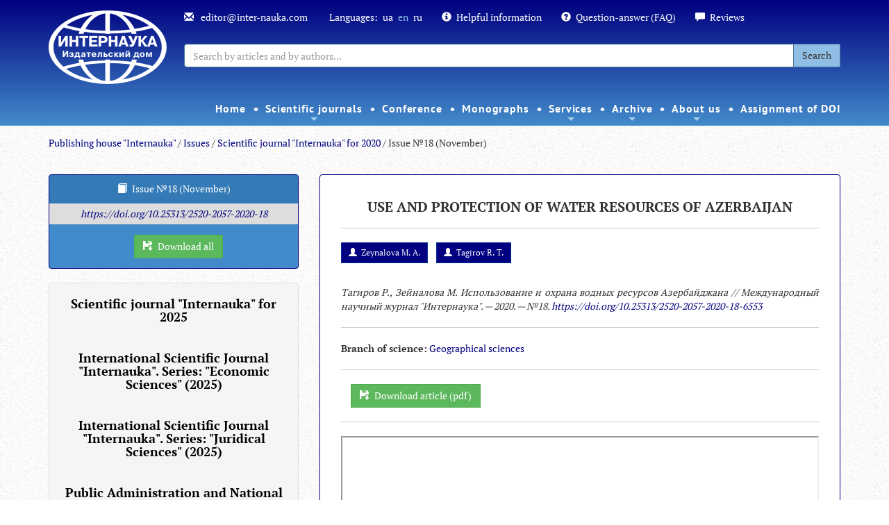

--- FILE ---
content_type: text/html; charset=UTF-8
request_url: https://www.inter-nauka.com/en/issues/2020/18/6553/
body_size: 12055
content:
<!DOCTYPE html>
<html>
<head>
<meta http-equiv="Content-Type" content="text/html; charset=UTF-8">
<title>Issue №18 (November) / Scientific journal "Internauka" for 2020 / Issues / Internauka</title>
<base href="https://www.inter-nauka.com/">
<link rel="shortcut icon" href="https://www.inter-nauka.com/images/energine.ico" type="image/x-icon">
<link rel="stylesheet" type="text/css" href="https://www.inter-nauka.com/stylesheets/energine.css">
<link href="https://www.inter-nauka.com/stylesheets/default/main.css" rel="stylesheet" type="text/css" media="Screen, projection"><!--[if IE]><link href="https://www.inter-nauka.com/stylesheets/default/ie.css" rel="stylesheet" type="text/css" media="Screen, projection"><![endif]--><link href="https://www.inter-nauka.com/stylesheets/default/print.css" rel="stylesheet" type="text/css" media="print">
<link href="https://www.inter-nauka.com/stylesheets/default/handheld.css" rel="stylesheet" type="text/css" media="handheld">
<meta name="viewport" content="width=device-width, initial-scale=1.0">
<meta name="keywords" content="">
<meta name="description" content="">
<meta property="og:title" content="Issue №18 (November)">
<meta property="og:url" content="https://www.inter-nauka.com/en/issues/2020/18/6553/">
<script type="1609f5e3e4cb246a6ac97548-text/javascript" src="https://www.inter-nauka.com/scripts/mootools.js"></script><script type="1609f5e3e4cb246a6ac97548-text/javascript" src="https://www.inter-nauka.com/scripts/mootools-more.js"></script><script type="1609f5e3e4cb246a6ac97548-text/javascript" src="https://www.inter-nauka.com/scripts/mootools-ext.js"></script><script type="1609f5e3e4cb246a6ac97548-text/javascript" src="https://www.inter-nauka.com/scripts/Energine.js"></script><script type="1609f5e3e4cb246a6ac97548-text/javascript">
            Object.append(Energine, {
            
            'base' : 'https://www.inter-nauka.com/',
            'static' : 'https://www.inter-nauka.com/',
            'resizer' : 'https://www.inter-nauka.com/resizer/',
            'media' : 'https://www.inter-nauka.com/',
            'root' : 'https://www.inter-nauka.com/en/',
            'lang' : 'en',
            'singleMode':false
            });
        </script><script type="1609f5e3e4cb246a6ac97548-text/javascript">
            var componentToolbars = [];
            
            window.addEvent('domready', function () {
                var safeConsoleError = function(e){
                    if (window['console'] && console['error']) {
                        if (Browser.chrome && instanceOf(e, TypeError) && Energine.debug) {
                            console.error(e.stack);
                        } else {
                            console.error(e);
                        }
                    }
                };
                
            });
        </script><link rel="canonical" href="https://www.inter-nauka.com/en/issues/2020/18/">
<link href="stylesheets/default/bootstrap.min.css" rel="stylesheet" type="text/css">
<style type="text/css">@font-face {font-family:Open Sans;font-style:normal;font-weight:400;src:url(/cf-fonts/s/open-sans/5.0.20/latin/400/normal.woff2);unicode-range:U+0000-00FF,U+0131,U+0152-0153,U+02BB-02BC,U+02C6,U+02DA,U+02DC,U+0304,U+0308,U+0329,U+2000-206F,U+2074,U+20AC,U+2122,U+2191,U+2193,U+2212,U+2215,U+FEFF,U+FFFD;font-display:swap;}@font-face {font-family:Open Sans;font-style:normal;font-weight:400;src:url(/cf-fonts/s/open-sans/5.0.20/greek/400/normal.woff2);unicode-range:U+0370-03FF;font-display:swap;}@font-face {font-family:Open Sans;font-style:normal;font-weight:400;src:url(/cf-fonts/s/open-sans/5.0.20/hebrew/400/normal.woff2);unicode-range:U+0590-05FF,U+200C-2010,U+20AA,U+25CC,U+FB1D-FB4F;font-display:swap;}@font-face {font-family:Open Sans;font-style:normal;font-weight:400;src:url(/cf-fonts/s/open-sans/5.0.20/latin-ext/400/normal.woff2);unicode-range:U+0100-02AF,U+0304,U+0308,U+0329,U+1E00-1E9F,U+1EF2-1EFF,U+2020,U+20A0-20AB,U+20AD-20CF,U+2113,U+2C60-2C7F,U+A720-A7FF;font-display:swap;}@font-face {font-family:Open Sans;font-style:normal;font-weight:400;src:url(/cf-fonts/s/open-sans/5.0.20/cyrillic-ext/400/normal.woff2);unicode-range:U+0460-052F,U+1C80-1C88,U+20B4,U+2DE0-2DFF,U+A640-A69F,U+FE2E-FE2F;font-display:swap;}@font-face {font-family:Open Sans;font-style:normal;font-weight:400;src:url(/cf-fonts/s/open-sans/5.0.20/vietnamese/400/normal.woff2);unicode-range:U+0102-0103,U+0110-0111,U+0128-0129,U+0168-0169,U+01A0-01A1,U+01AF-01B0,U+0300-0301,U+0303-0304,U+0308-0309,U+0323,U+0329,U+1EA0-1EF9,U+20AB;font-display:swap;}@font-face {font-family:Open Sans;font-style:normal;font-weight:400;src:url(/cf-fonts/s/open-sans/5.0.20/cyrillic/400/normal.woff2);unicode-range:U+0301,U+0400-045F,U+0490-0491,U+04B0-04B1,U+2116;font-display:swap;}@font-face {font-family:Open Sans;font-style:normal;font-weight:400;src:url(/cf-fonts/s/open-sans/5.0.20/greek-ext/400/normal.woff2);unicode-range:U+1F00-1FFF;font-display:swap;}</style>
<style type="text/css">@font-face {font-family:PT Sans;font-style:normal;font-weight:400;src:url(/cf-fonts/s/pt-sans/5.0.11/latin/400/normal.woff2);unicode-range:U+0000-00FF,U+0131,U+0152-0153,U+02BB-02BC,U+02C6,U+02DA,U+02DC,U+0304,U+0308,U+0329,U+2000-206F,U+2074,U+20AC,U+2122,U+2191,U+2193,U+2212,U+2215,U+FEFF,U+FFFD;font-display:swap;}@font-face {font-family:PT Sans;font-style:normal;font-weight:400;src:url(/cf-fonts/s/pt-sans/5.0.11/cyrillic-ext/400/normal.woff2);unicode-range:U+0460-052F,U+1C80-1C88,U+20B4,U+2DE0-2DFF,U+A640-A69F,U+FE2E-FE2F;font-display:swap;}@font-face {font-family:PT Sans;font-style:normal;font-weight:400;src:url(/cf-fonts/s/pt-sans/5.0.11/cyrillic/400/normal.woff2);unicode-range:U+0301,U+0400-045F,U+0490-0491,U+04B0-04B1,U+2116;font-display:swap;}@font-face {font-family:PT Sans;font-style:normal;font-weight:400;src:url(/cf-fonts/s/pt-sans/5.0.11/latin-ext/400/normal.woff2);unicode-range:U+0100-02AF,U+0304,U+0308,U+0329,U+1E00-1E9F,U+1EF2-1EFF,U+2020,U+20A0-20AB,U+20AD-20CF,U+2113,U+2C60-2C7F,U+A720-A7FF;font-display:swap;}@font-face {font-family:PT Sans;font-style:normal;font-weight:700;src:url(/cf-fonts/s/pt-sans/5.0.11/cyrillic-ext/700/normal.woff2);unicode-range:U+0460-052F,U+1C80-1C88,U+20B4,U+2DE0-2DFF,U+A640-A69F,U+FE2E-FE2F;font-display:swap;}@font-face {font-family:PT Sans;font-style:normal;font-weight:700;src:url(/cf-fonts/s/pt-sans/5.0.11/latin-ext/700/normal.woff2);unicode-range:U+0100-02AF,U+0304,U+0308,U+0329,U+1E00-1E9F,U+1EF2-1EFF,U+2020,U+20A0-20AB,U+20AD-20CF,U+2113,U+2C60-2C7F,U+A720-A7FF;font-display:swap;}@font-face {font-family:PT Sans;font-style:normal;font-weight:700;src:url(/cf-fonts/s/pt-sans/5.0.11/cyrillic/700/normal.woff2);unicode-range:U+0301,U+0400-045F,U+0490-0491,U+04B0-04B1,U+2116;font-display:swap;}@font-face {font-family:PT Sans;font-style:normal;font-weight:700;src:url(/cf-fonts/s/pt-sans/5.0.11/latin/700/normal.woff2);unicode-range:U+0000-00FF,U+0131,U+0152-0153,U+02BB-02BC,U+02C6,U+02DA,U+02DC,U+0304,U+0308,U+0329,U+2000-206F,U+2074,U+20AC,U+2122,U+2191,U+2193,U+2212,U+2215,U+FEFF,U+FFFD;font-display:swap;}</style>
<style type="text/css">@font-face {font-family:PT Serif;font-style:normal;font-weight:400;src:url(/cf-fonts/s/pt-serif/5.0.19/latin/400/normal.woff2);unicode-range:U+0000-00FF,U+0131,U+0152-0153,U+02BB-02BC,U+02C6,U+02DA,U+02DC,U+0304,U+0308,U+0329,U+2000-206F,U+2074,U+20AC,U+2122,U+2191,U+2193,U+2212,U+2215,U+FEFF,U+FFFD;font-display:swap;}@font-face {font-family:PT Serif;font-style:normal;font-weight:400;src:url(/cf-fonts/s/pt-serif/5.0.19/cyrillic-ext/400/normal.woff2);unicode-range:U+0460-052F,U+1C80-1C88,U+20B4,U+2DE0-2DFF,U+A640-A69F,U+FE2E-FE2F;font-display:swap;}@font-face {font-family:PT Serif;font-style:normal;font-weight:400;src:url(/cf-fonts/s/pt-serif/5.0.19/cyrillic/400/normal.woff2);unicode-range:U+0301,U+0400-045F,U+0490-0491,U+04B0-04B1,U+2116;font-display:swap;}@font-face {font-family:PT Serif;font-style:normal;font-weight:400;src:url(/cf-fonts/s/pt-serif/5.0.19/latin-ext/400/normal.woff2);unicode-range:U+0100-02AF,U+0304,U+0308,U+0329,U+1E00-1E9F,U+1EF2-1EFF,U+2020,U+20A0-20AB,U+20AD-20CF,U+2113,U+2C60-2C7F,U+A720-A7FF;font-display:swap;}@font-face {font-family:PT Serif;font-style:normal;font-weight:700;src:url(/cf-fonts/s/pt-serif/5.0.19/cyrillic/700/normal.woff2);unicode-range:U+0301,U+0400-045F,U+0490-0491,U+04B0-04B1,U+2116;font-display:swap;}@font-face {font-family:PT Serif;font-style:normal;font-weight:700;src:url(/cf-fonts/s/pt-serif/5.0.19/latin-ext/700/normal.woff2);unicode-range:U+0100-02AF,U+0304,U+0308,U+0329,U+1E00-1E9F,U+1EF2-1EFF,U+2020,U+20A0-20AB,U+20AD-20CF,U+2113,U+2C60-2C7F,U+A720-A7FF;font-display:swap;}@font-face {font-family:PT Serif;font-style:normal;font-weight:700;src:url(/cf-fonts/s/pt-serif/5.0.19/latin/700/normal.woff2);unicode-range:U+0000-00FF,U+0131,U+0152-0153,U+02BB-02BC,U+02C6,U+02DA,U+02DC,U+0304,U+0308,U+0329,U+2000-206F,U+2074,U+20AC,U+2122,U+2191,U+2193,U+2212,U+2215,U+FEFF,U+FFFD;font-display:swap;}@font-face {font-family:PT Serif;font-style:normal;font-weight:700;src:url(/cf-fonts/s/pt-serif/5.0.19/cyrillic-ext/700/normal.woff2);unicode-range:U+0460-052F,U+1C80-1C88,U+20B4,U+2DE0-2DFF,U+A640-A69F,U+FE2E-FE2F;font-display:swap;}</style>
<link href="stylesheets/default/sm-core-css.css" rel="stylesheet" type="text/css">
<link href="stylesheets/default/sm-blue.css" rel="stylesheet" type="text/css">
<link href="stylesheets/default/internauka.css" rel="stylesheet" type="text/css">
<link href="stylesheets/default/jquery.smartmenus.bootstrap.css" type="text/css">
<link rel="stylesheet" type="text/css" href="stylesheets/default/animate.css">
<meta http-equiv="X-UA-Compatible" content="IE=edge">
<meta name="viewport" content="width=device-width, initial-scale=1.0">
<script type="1609f5e3e4cb246a6ac97548-text/javascript" src="scripts/default/jquery-1.10.2.min.js"></script><script type="1609f5e3e4cb246a6ac97548-text/javascript">
		        	jQuery.noConflict();
		        </script><script type="1609f5e3e4cb246a6ac97548-text/javascript" src="scripts/default/bootstrap.js"></script><script type="1609f5e3e4cb246a6ac97548-text/javascript" src="scripts/default/bjqs-1.3.js"></script><link rel="stylesheet" media="screen" href="stylesheets/default/font-awesome.min.css">
<script src="scripts/default/jquery.smartmenus.min.js" type="1609f5e3e4cb246a6ac97548-text/javascript"></script><script src="scripts/default/jquery.smartmenus.bootstrap.js" type="1609f5e3e4cb246a6ac97548-text/javascript"></script><script src="scripts/default/mootools-nc.js" type="1609f5e3e4cb246a6ac97548-text/javascript"></script><script src="https://www.google.com/recaptcha/api.js" type="1609f5e3e4cb246a6ac97548-text/javascript"></script><script type="1609f5e3e4cb246a6ac97548-text/javascript">
					jQuery(document).ready(function(){
						

						jQuery('.carousel').each(function(index, element) {
		                	jQuery(this)[index].slide = null;
		            	});
		            	jQuery('.carousel').carousel('cycle');

						

						// SmartMenus init
					jQuery(function() {
					jQuery('.main-menu').smartmenus({
						subMenusSubOffsetX: 1,
						subMenusSubOffsetY: -8
						});
						});

						jQuery(function() {
						var $mainMenuState = jQuery('#main-menu-state');
						if ($mainMenuState.length) {
						// animate mobile menu
						$mainMenuState.change(function(e) {
						var $menu = jQuery('#main-menu');
						if (this.checked) {
						$menu.hide().slideDown(250, function() { $menu.css('display', ''); });
						} else {
						$menu.show().slideUp(250, function() { $menu.css('display', ''); });
						}
						});
						// hide mobile menu beforeunload
						jQuery(window).on('beforeunload unload', function() {
						if ($mainMenuState[0].checked) {
						$mainMenuState[0].click();
						}
						});
						}
						});


						

					});
				</script><script src="scripts/default/internauka.js" type="1609f5e3e4cb246a6ac97548-text/javascript"></script><script type="1609f5e3e4cb246a6ac97548-text/javascript">
				  (function(i,s,o,g,r,a,m){i['GoogleAnalyticsObject']=r;i[r]=i[r]||function(){
				  (i[r].q=i[r].q||[]).push(arguments)},i[r].l=1*new Date();a=s.createElement(o),
				  m=s.getElementsByTagName(o)[0];a.async=1;a.src=g;m.parentNode.insertBefore(a,m)
				  })(window,document,'script','//www.google-analytics.com/analytics.js','ga');

				  ga('create', 'UA-54624601-3', 'auto');
				  ga('send', 'pageview');

				</script><script src="https://www.googletagmanager.com/gtag/js?id=UA-107953611-11" type="1609f5e3e4cb246a6ac97548-text/javascript"></script><script type="1609f5e3e4cb246a6ac97548-text/javascript">
  window.dataLayer = window.dataLayer || [];
  function gtag(){dataLayer.push(arguments);}
  gtag('js', new Date());

  gtag('config', 'UA-107953611-11');
</script><meta name="google-site-verification" content="ZcapiD_LJ3nCviirIACagns5YRu-6wqnRa1NvaihxEg">
</head>
<body class="bootstrap-styles">
<div class="inter-menu-bg menu2 hidden hidden-sm hiddem-xs" style="padding-top: 0px;"><div class="container"><div class="row"><div class="col-sm-12 inter-menu2 fixed-menu"><nav id="main-nav2"><ul class="sm sm-blue main-menu" id="main-menu2">
<li><a href="https://www.inter-nauka.com/en/">Home</a></li>
<li>
<a href="en/magazine/">Scientific journals</a><ul>
<li>
<a href="en/magazine/multidisciplinarnyy-nauchnyy-zhurnal/">Multidisciplinary International scientific journal "Internauka"</a><ul>
<li><a href="https://www.inter-nauka.com/en/magazine/multidisciplinarnyy-nauchnyy-zhurnal/">About the journal</a></li>
<li><a href="en/magazine/multidisciplinarnyy-nauchnyy-zhurnal/rules/">Rules</a></li>
<li><a href="en/magazine/multidisciplinarnyy-nauchnyy-zhurnal/payment/">Payment and discounts</a></li>
<li><a href="en/magazine/multidisciplinarnyy-nauchnyy-zhurnal/indexing/">Indexing the Journal</a></li>
<li><a href="en/magazine/multidisciplinarnyy-nauchnyy-zhurnal/editoria/">Editorial team</a></li>
<li><a href="https://www.inter-nauka.com/en/issues/2025/10/">Current Issue</a></li>
<li><a href="https://www.inter-nauka.com/en/archive/archive-of-issues/">Archive</a></li>
<li><a href="https://www.inter-nauka.com/en/magazine/contacts/">Contacts</a></li>
<li><a href="/en/magazine/form/">Submit an article</a></li>
</ul>
</li>
<li>
<a href="en/magazine/ekonomicheskiy-nauchnyy-zhurnal/">International scientific journal "Internauka." Series: "Economic Sciences"</a><ul>
<li><a href="https://www.inter-nauka.com/en/magazine/ekonomicheskiy-nauchnyy-zhurnal/">About the journal</a></li>
<li><a href="en/magazine/ekonomicheskiy-nauchnyy-zhurnal/rules/">Rules</a></li>
<li><a href="en/magazine/ekonomicheskiy-nauchnyy-zhurnal/payment/">Payment and discounts</a></li>
<li><a href="en/magazine/ekonomicheskiy-nauchnyy-zhurnal/indexing/">Indexing the Journal</a></li>
<li><a href="en/magazine/ekonomicheskiy-nauchnyy-zhurnal/editoria/">Editorial team</a></li>
<li><a href="https://www.inter-nauka.com/en/issues/economic2025/10/">Current Issue</a></li>
<li><a href="https://www.inter-nauka.com/en/archive/archive-of-issues-ekonomika">Archive</a></li>
<li><a href="https://www.inter-nauka.com/en/magazine/contacts/">Contacts</a></li>
<li><a href="/en/magazine/form-economy/">Submit an article</a></li>
</ul>
</li>
<li>
<a href="en/magazine/yuridicheskiy-nauchnyy-zhurnal/">International scientific journal "Internauka". Series: "Juridical Sciences"</a><ul>
<li><a href="https://www.inter-nauka.com/en/magazine/yuridicheskiy-nauchnyy-zhurnal/">About the journal</a></li>
<li><a href="en/magazine/yuridicheskiy-nauchnyy-zhurnal/rules/">Rules</a></li>
<li><a href="en/magazine/yuridicheskiy-nauchnyy-zhurnal/payment/">Payment and discounts</a></li>
<li><a href="en/magazine/yuridicheskiy-nauchnyy-zhurnal/indexing/">Indexing the Journal</a></li>
<li><a href="en/magazine/yuridicheskiy-nauchnyy-zhurnal/editoria/">Editorial team</a></li>
<li><a href="https://www.inter-nauka.com/en/issues/law2025/10/">Current Issue</a></li>
<li><a href="https://www.inter-nauka.com/en/archive/archive-of-issues-pravo/">Archive</a></li>
<li><a href="https://www.inter-nauka.com/en/magazine/contacts/">Contacts</a></li>
<li><a href="/en/magazine/form-law/">Submit an article</a></li>
</ul>
</li>
<li>
<a href="en/magazine/public-administration/">Electronic scientific publication "Public Administration and National Security"</a><ul>
<li><a href="https://www.inter-nauka.com/en/magazine/public-administration/">About the magazine</a></li>
<li><a href="en/magazine/public-administration/rules/">Rules</a></li>
<li><a href="en/magazine/public-administration/payment/">Payment and discounts</a></li>
<li><a href="https://www.inter-nauka.com/en/issues/administration2025/10/">Current Issue</a></li>
<li><a href="en/magazine/public-administration/indexing/">Indexing the Journal</a></li>
<li><a href="en/magazine/public-administration/editorial/">Editorial team</a></li>
<li><a href="https://www.inter-nauka.com/en/magazine/contacts/">Contacts</a></li>
<li><a href="https://www.inter-nauka.com/en/magazine/form-public-administration/">Submit an article</a></li>
</ul>
</li>
<li><a href="https://humanitarian.com.ua/index.php/human">Humanitarian forum</a></li>
</ul>
</li>
<li><a href="en/nauchnye-konferencii/">Сonference</a></li>
<li><a href="en/monographs/">Monographs</a></li>
<li>
<a href="en/services/">Services</a><ul>
<li><a href="https://www.inter-nauka.com/services/internship/">Foreign internship</a></li>
<li><a href="en/services/translation/">Translation of scientific articles</a></li>
<li><a href="en/services/outsourcing/">Outsourcing for scientific journals</a></li>
<li><a href="en/services/ojs/">OJS </a></li>
</ul>
</li>
<li>
<a href="en/archive/">Archive</a><ul>
<li><a href="en/archive/magazine/">Archive of magazines</a></li>
<li><a href="en/archive/archive-of-conferences/">Archive of Conferences</a></li>
<li><a href="en/archive/reference/">Research grants</a></li>
<li><a href="en/archive/reference-1/">Monographs</a></li>
</ul>
</li>
<li>
<a href="https://www.inter-nauka.com/en/o-nas/about/"> About us</a><ul>
<li><a href="en/o-nas/about/">About the publishing house</a></li>
<li><a href="en/o-nas/public-organizations/">Public organizations</a></li>
<li><a href="https://www.inter-nauka.com/ua/ukrfond/">Grant</a></li>
<li><a href="https://www.inter-nauka.com/ua/o-nas/copyright-registration/">Copyright registration</a></li>
<li><a href="https://www.inter-nauka.com/en/scientific-topics/">Scientific topics</a></li>
<li><a href="https://www.inter-nauka.com/en/about/authors/">List of Authors</a></li>
<li><a href="https://www.inter-nauka.com/en/news/">News</a></li>
<li><a href="en/o-nas/contacts/">Contacts</a></li>
</ul>
</li>
<li><a href="https://www.inter-nauka.com/en/services/doi/">Assignment of DOI</a></li>
</ul></nav></div></div></div></div>
<div class="inter-menu-bg  menu1"><div class="container">
<div class="row">
<div class="col-lg-2 col-md-12"><div class="" style="text-align: center;"><a href="https://www.inter-nauka.com/en/"><div class="textblock"><p><img align="" alt="15063265248603-min" border="0" height="107" src="uploads/public/15177789626173.png" style="" width="170" /></p>
</div></a></div></div>
<div class="col-lg-10 col-md-12">
<div class="inter-menu-top">
<span><a href="/cdn-cgi/l/email-protection#0e6b6a677a617c4e67607a6b7c23606f7b656f206d6163"><span class="glyphicon glyphicon-envelope" aria-hidden="true"></span>
									<span class="__cf_email__" data-cfemail="3653525f425944765f584253441b5857435d571855595b">[email&#160;protected]</span>
								</a></span><br class="visible-xs"><span>Languages:<a class="tn-lang" href="issues/2020/18/6553/">ua</a><a class="tn-lang">en</a><a class="tn-lang" href="ru/issues/2020/18/6553/">ru</a></span><br class="visible-xs"><span><a href="en/poleznaya-informatsiya/"><span class="glyphicon glyphicon-info-sign" aria-hidden="true"></span>Helpful information</a></span><br class="visible-xs"><span><a href="en/question-answer/"><span class="glyphicon glyphicon-question-sign" aria-hidden="true"></span>Question-answer (FAQ)</a></span><br class="visible-xs"><span><a href="en/reviews/"><span class="glyphicon glyphicon glyphicon-comment" aria-hidden="true"></span>Reviews</a></span>
</div>
<div class="inter-menu-search"><form method="GET" action="en//search"><div class="input-group">
<input type="text" class="form-control" placeholder="Search by articles and by authors..." name="q" value=""><input type="hidden" name="cx" value="013440752398413718016:lngeaof0l0g"><input type="hidden" name="ie" value="UTF-8"><span class="input-group-btn"><button class="btn btn-default" type="submit">Search</button></span>
</div></form></div>
</div>
</div>
<div class="row"><div class="col-sm-12&gt;"><div class="inter-menu2"><nav id="main-nav"><input id="main-menu-state" type="checkbox"><label class="main-menu-btn" for="main-menu-state"><span class="main-menu-btn-icon"></span> Toggle main menu visibility
								</label><ul class="sm sm-blue main-menu" id="main-menu">
<li><a href="https://www.inter-nauka.com/en/">Home</a></li>
<li>
<a href="en/magazine/">Scientific journals</a><ul>
<li>
<a href="en/magazine/multidisciplinarnyy-nauchnyy-zhurnal/">Multidisciplinary International scientific journal "Internauka"</a><ul>
<li><a href="https://www.inter-nauka.com/en/magazine/multidisciplinarnyy-nauchnyy-zhurnal/">About the journal</a></li>
<li><a href="en/magazine/multidisciplinarnyy-nauchnyy-zhurnal/rules/">Rules</a></li>
<li><a href="en/magazine/multidisciplinarnyy-nauchnyy-zhurnal/payment/">Payment and discounts</a></li>
<li><a href="en/magazine/multidisciplinarnyy-nauchnyy-zhurnal/indexing/">Indexing the Journal</a></li>
<li><a href="en/magazine/multidisciplinarnyy-nauchnyy-zhurnal/editoria/">Editorial team</a></li>
<li><a href="https://www.inter-nauka.com/en/issues/2025/10/">Current Issue</a></li>
<li><a href="https://www.inter-nauka.com/en/archive/archive-of-issues/">Archive</a></li>
<li><a href="https://www.inter-nauka.com/en/magazine/contacts/">Contacts</a></li>
<li><a href="/en/magazine/form/">Submit an article</a></li>
</ul>
</li>
<li>
<a href="en/magazine/ekonomicheskiy-nauchnyy-zhurnal/">International scientific journal "Internauka." Series: "Economic Sciences"</a><ul>
<li><a href="https://www.inter-nauka.com/en/magazine/ekonomicheskiy-nauchnyy-zhurnal/">About the journal</a></li>
<li><a href="en/magazine/ekonomicheskiy-nauchnyy-zhurnal/rules/">Rules</a></li>
<li><a href="en/magazine/ekonomicheskiy-nauchnyy-zhurnal/payment/">Payment and discounts</a></li>
<li><a href="en/magazine/ekonomicheskiy-nauchnyy-zhurnal/indexing/">Indexing the Journal</a></li>
<li><a href="en/magazine/ekonomicheskiy-nauchnyy-zhurnal/editoria/">Editorial team</a></li>
<li><a href="https://www.inter-nauka.com/en/issues/economic2025/10/">Current Issue</a></li>
<li><a href="https://www.inter-nauka.com/en/archive/archive-of-issues-ekonomika">Archive</a></li>
<li><a href="https://www.inter-nauka.com/en/magazine/contacts/">Contacts</a></li>
<li><a href="/en/magazine/form-economy/">Submit an article</a></li>
</ul>
</li>
<li>
<a href="en/magazine/yuridicheskiy-nauchnyy-zhurnal/">International scientific journal "Internauka". Series: "Juridical Sciences"</a><ul>
<li><a href="https://www.inter-nauka.com/en/magazine/yuridicheskiy-nauchnyy-zhurnal/">About the journal</a></li>
<li><a href="en/magazine/yuridicheskiy-nauchnyy-zhurnal/rules/">Rules</a></li>
<li><a href="en/magazine/yuridicheskiy-nauchnyy-zhurnal/payment/">Payment and discounts</a></li>
<li><a href="en/magazine/yuridicheskiy-nauchnyy-zhurnal/indexing/">Indexing the Journal</a></li>
<li><a href="en/magazine/yuridicheskiy-nauchnyy-zhurnal/editoria/">Editorial team</a></li>
<li><a href="https://www.inter-nauka.com/en/issues/law2025/10/">Current Issue</a></li>
<li><a href="https://www.inter-nauka.com/en/archive/archive-of-issues-pravo/">Archive</a></li>
<li><a href="https://www.inter-nauka.com/en/magazine/contacts/">Contacts</a></li>
<li><a href="/en/magazine/form-law/">Submit an article</a></li>
</ul>
</li>
<li>
<a href="en/magazine/public-administration/">Electronic scientific publication "Public Administration and National Security"</a><ul>
<li><a href="https://www.inter-nauka.com/en/magazine/public-administration/">About the magazine</a></li>
<li><a href="en/magazine/public-administration/rules/">Rules</a></li>
<li><a href="en/magazine/public-administration/payment/">Payment and discounts</a></li>
<li><a href="https://www.inter-nauka.com/en/issues/administration2025/10/">Current Issue</a></li>
<li><a href="en/magazine/public-administration/indexing/">Indexing the Journal</a></li>
<li><a href="en/magazine/public-administration/editorial/">Editorial team</a></li>
<li><a href="https://www.inter-nauka.com/en/magazine/contacts/">Contacts</a></li>
<li><a href="https://www.inter-nauka.com/en/magazine/form-public-administration/">Submit an article</a></li>
</ul>
</li>
<li><a href="https://humanitarian.com.ua/index.php/human">Humanitarian forum</a></li>
</ul>
</li>
<li><a href="en/nauchnye-konferencii/">Сonference</a></li>
<li><a href="en/monographs/">Monographs</a></li>
<li>
<a href="en/services/">Services</a><ul>
<li><a href="https://www.inter-nauka.com/services/internship/">Foreign internship</a></li>
<li><a href="en/services/translation/">Translation of scientific articles</a></li>
<li><a href="en/services/outsourcing/">Outsourcing for scientific journals</a></li>
<li><a href="en/services/ojs/">OJS </a></li>
</ul>
</li>
<li>
<a href="en/archive/">Archive</a><ul>
<li><a href="en/archive/magazine/">Archive of magazines</a></li>
<li><a href="en/archive/archive-of-conferences/">Archive of Conferences</a></li>
<li><a href="en/archive/reference/">Research grants</a></li>
<li><a href="en/archive/reference-1/">Monographs</a></li>
</ul>
</li>
<li>
<a href="https://www.inter-nauka.com/en/o-nas/about/"> About us</a><ul>
<li><a href="en/o-nas/about/">About the publishing house</a></li>
<li><a href="en/o-nas/public-organizations/">Public organizations</a></li>
<li><a href="https://www.inter-nauka.com/ua/ukrfond/">Grant</a></li>
<li><a href="https://www.inter-nauka.com/ua/o-nas/copyright-registration/">Copyright registration</a></li>
<li><a href="https://www.inter-nauka.com/en/scientific-topics/">Scientific topics</a></li>
<li><a href="https://www.inter-nauka.com/en/about/authors/">List of Authors</a></li>
<li><a href="https://www.inter-nauka.com/en/news/">News</a></li>
<li><a href="en/o-nas/contacts/">Contacts</a></li>
</ul>
</li>
<li><a href="https://www.inter-nauka.com/en/services/doi/">Assignment of DOI</a></li>
</ul></nav></div></div></div>
</div></div>
<div class="container"><div class="row"><div class="col-sm-12"><div class="breadcrumbs">
<a href="https://www.inter-nauka.com/en/" class="breadcrumbs_home">Publishing house "Internauka"</a> /
            <a href="https://www.inter-nauka.com/en/issues/">Issues</a> /
                <a href="https://www.inter-nauka.com/en/issues/2020/">Scientific journal "Internauka" for 2020</a> /
                Issue №18 (November)</div></div></div></div>
<div class="container-fluid content-text"><div class="row-fluid"><div class="container"><div class="row">
<div class="col-sm-12"><br></div>
<div class="col-sm-12"><div class="row">
<div class="col-sm-4">
<div class="panel panel-primary article-i">
<div class="panel-heading" style="text-align: center;">
<span class="glyphicon glyphicon-book" style="margin-right: 0.5em;"></span>Issue №18 (November)</div>
<div class="article-rtf" style=""><p style="text-align: center;"><em><a href="https://doi.org/10.25313/2520-2057-2020-18">https://doi.org/10.25313/2520-2057-2020-18</a></em></p>
</div>
<div style="text-align: center;margin-top: 1em; margin-bottom: 1em;"><a href="uploads/public/16082792396629.rar" class="btn btn-success" style="margin-left: 1em;"><span class="glyphicon glyphicon-floppy-save" style="margin-right: 0.5em;"></span>Download all</a></div>
</div>
<div class="panel-group" id="accordion"><div class="panel panel-default">
<div class="panel-heading"><div class="panel-title" style="text-align: center;"><h4><a data-toggle="collapse" data-parent="#accordion" href="#collapse4769" style="color: black;font-weight: bold;">Scientific journal "Internauka" for 2025</a></h4></div></div>
<div id="collapse4769" class="panel-collapse collapse out mootools-noconflict"><div class="panel-body">
<a href="en/issues/2025/12/"><span class="glyphicon glyphicon-hand-right" style="margin-right: 1em;"></span>Issue №12 (December)</a><br><br><a href="en/issues/2025/11/"><span class="glyphicon glyphicon-hand-right" style="margin-right: 1em;"></span>Issue №11 (November)</a><br><br><a href="en/issues/2025/10/"><span class="glyphicon glyphicon-hand-right" style="margin-right: 1em;"></span>Issue №10 (October)</a><br><br><a href="en/issues/2025/9/"><span class="glyphicon glyphicon-hand-right" style="margin-right: 1em;"></span>Issue №9 (September)</a><br><br><a href="en/issues/2025/8/"><span class="glyphicon glyphicon-hand-right" style="margin-right: 1em;"></span>Issue №8 (August)</a><br><br><a href="en/issues/2025/7/"><span class="glyphicon glyphicon-hand-right" style="margin-right: 1em;"></span>Issue №7 (July)</a><br><br><a href="en/issues/2025/6/"><span class="glyphicon glyphicon-hand-right" style="margin-right: 1em;"></span>Issue №6 (June)</a><br><br><a href="en/issues/2025/5/"><span class="glyphicon glyphicon-hand-right" style="margin-right: 1em;"></span>Issue №5 (May)</a><br><br><a href="en/issues/2025/4/"><span class="glyphicon glyphicon-hand-right" style="margin-right: 1em;"></span>Issue №4 (April)</a><br><br><a href="en/issues/2025/3/"><span class="glyphicon glyphicon-hand-right" style="margin-right: 1em;"></span>Issue №3 (March)</a><br><br><a href="en/issues/2025/2/"><span class="glyphicon glyphicon-hand-right" style="margin-right: 1em;"></span>Issue №2 (February)</a><br><br><a href="en/issues/2025/1/"><span class="glyphicon glyphicon-hand-right" style="margin-right: 1em;"></span>Issue №1 (January)</a><br><br>
</div></div>
<div class="panel-heading"><div class="panel-title" style="text-align: center;"><h4><a data-toggle="collapse" data-parent="#accordion" href="#collapse4768" style="color: black;font-weight: bold;">International Scientific Journal "Internauka". Series: "Economic Sciences" (2025)</a></h4></div></div>
<div id="collapse4768" class="panel-collapse collapse out mootools-noconflict"><div class="panel-body">
<a href="en/issues/economic2025/11/"><span class="glyphicon glyphicon-hand-right" style="margin-right: 1em;"></span>Issue №11 (November)</a><br><br><a href="en/issues/economic2025/10/"><span class="glyphicon glyphicon-hand-right" style="margin-right: 1em;"></span>Issue №10 (October)</a><br><br><a href="en/issues/economic2025/9/"><span class="glyphicon glyphicon-hand-right" style="margin-right: 1em;"></span>Issue №9 (September)</a><br><br><a href="en/issues/economic2025/8/"><span class="glyphicon glyphicon-hand-right" style="margin-right: 1em;"></span>Issue №8 (August)</a><br><br><a href="en/issues/economic2025/7/"><span class="glyphicon glyphicon-hand-right" style="margin-right: 1em;"></span>Issue №7 (July)</a><br><br><a href="en/issues/economic2025/6/"><span class="glyphicon glyphicon-hand-right" style="margin-right: 1em;"></span>Issue №6 (June)</a><br><br><a href="en/issues/economic2025/5/"><span class="glyphicon glyphicon-hand-right" style="margin-right: 1em;"></span>Issue №5 (May)</a><br><br><a href="en/issues/economic2025/4/"><span class="glyphicon glyphicon-hand-right" style="margin-right: 1em;"></span>Issue №4 (April)</a><br><br><a href="en/issues/economic2025/3/"><span class="glyphicon glyphicon-hand-right" style="margin-right: 1em;"></span>Issue №3 (March)</a><br><br><a href="en/issues/economic2025/2/"><span class="glyphicon glyphicon-hand-right" style="margin-right: 1em;"></span>Issue №2 (February)</a><br><br><a href="en/issues/economic2025/1/"><span class="glyphicon glyphicon-hand-right" style="margin-right: 1em;"></span>Issue №1 (January)</a><br><br>
</div></div>
<div class="panel-heading"><div class="panel-title" style="text-align: center;"><h4><a data-toggle="collapse" data-parent="#accordion" href="#collapse4770" style="color: black;font-weight: bold;">International Scientific Journal "Internauka". Series: "Juridical Sciences" (2025)</a></h4></div></div>
<div id="collapse4770" class="panel-collapse collapse out mootools-noconflict"><div class="panel-body">
<a href="en/issues/law2025/12/"><span class="glyphicon glyphicon-hand-right" style="margin-right: 1em;"></span>Issue №12 (December)</a><br><br><a href="en/issues/law2025/11/"><span class="glyphicon glyphicon-hand-right" style="margin-right: 1em;"></span>Issue №11 (November)</a><br><br><a href="en/issues/law2025/10/"><span class="glyphicon glyphicon-hand-right" style="margin-right: 1em;"></span>Issue №10 (October)</a><br><br><a href="en/issues/law2025/9/"><span class="glyphicon glyphicon-hand-right" style="margin-right: 1em;"></span>Issue №9 (September)</a><br><br><a href="en/issues/law2025/8/"><span class="glyphicon glyphicon-hand-right" style="margin-right: 1em;"></span>Issue №8 (August)</a><br><br><a href="en/issues/law2025/7/"><span class="glyphicon glyphicon-hand-right" style="margin-right: 1em;"></span>Issue №7 (July)</a><br><br><a href="en/issues/law2025/6/"><span class="glyphicon glyphicon-hand-right" style="margin-right: 1em;"></span>Issue №6 (June)</a><br><br><a href="en/issues/law2025/5/"><span class="glyphicon glyphicon-hand-right" style="margin-right: 1em;"></span>Issue №5 (May)</a><br><br><a href="en/issues/law2025/4/"><span class="glyphicon glyphicon-hand-right" style="margin-right: 1em;"></span>Issue №4 (April)</a><br><br><a href="en/issues/law2025/3/"><span class="glyphicon glyphicon-hand-right" style="margin-right: 1em;"></span>Issue №3 (March)</a><br><br><a href="en/issues/law2025/2/"><span class="glyphicon glyphicon-hand-right" style="margin-right: 1em;"></span>Issue №2 (February)</a><br><br><a href="en/issues/law2025/1/"><span class="glyphicon glyphicon-hand-right" style="margin-right: 1em;"></span>Issue №1 (January)</a><br><br>
</div></div>
<div class="panel-heading"><div class="panel-title" style="text-align: center;"><h4><a data-toggle="collapse" data-parent="#accordion" href="#collapse4772" style="color: black;font-weight: bold;">Public Administration and National Security (2025)</a></h4></div></div>
<div id="collapse4772" class="panel-collapse collapse out mootools-noconflict"><div class="panel-body">
<a href="en/issues/administration2025/11/"><span class="glyphicon glyphicon-hand-right" style="margin-right: 1em;"></span>Issue №11 (November)</a><br><br><a href="en/issues/administration2025/10/"><span class="glyphicon glyphicon-hand-right" style="margin-right: 1em;"></span>Issue №10 (October)</a><br><br><a href="en/issues/administration2025/9/"><span class="glyphicon glyphicon-hand-right" style="margin-right: 1em;"></span>Issue №9 (September)</a><br><br><a href="en/issues/administration2025/8/"><span class="glyphicon glyphicon-hand-right" style="margin-right: 1em;"></span>Issue №8 (August)</a><br><br><a href="en/issues/administration2025/7/"><span class="glyphicon glyphicon-hand-right" style="margin-right: 1em;"></span>Issue №7 (July)</a><br><br><a href="en/issues/administration2025/6/"><span class="glyphicon glyphicon-hand-right" style="margin-right: 1em;"></span>Issue №6 (June)</a><br><br><a href="en/issues/administration2025/5/"><span class="glyphicon glyphicon-hand-right" style="margin-right: 1em;"></span>Issue №5 (May)</a><br><br><a href="en/issues/administration2025/4/"><span class="glyphicon glyphicon-hand-right" style="margin-right: 1em;"></span>Issue №4 (April)</a><br><br><a href="en/issues/administration2025/3/"><span class="glyphicon glyphicon-hand-right" style="margin-right: 1em;"></span>Issue №3 (March)</a><br><br><a href="en/issues/administration2025/2/"><span class="glyphicon glyphicon-hand-right" style="margin-right: 1em;"></span>Issue №2 (February)</a><br><br><a href="en/issues/administration2025/1/"><span class="glyphicon glyphicon-hand-right" style="margin-right: 1em;"></span>Issue №1 (January)</a><br><br>
</div></div>
<div class="panel-heading"><div class="panel-title" style="text-align: center;"><h4><a data-toggle="collapse" data-parent="#accordion" href="#collapse4705" style="color: black;font-weight: bold;">Scientific journal "Internauka" for 2024</a></h4></div></div>
<div id="collapse4705" class="panel-collapse collapse out mootools-noconflict"><div class="panel-body">
<a href="en/issues/2024/12/"><span class="glyphicon glyphicon-hand-right" style="margin-right: 1em;"></span>Issue №12 (December)</a><br><br><a href="en/issues/2024/11/"><span class="glyphicon glyphicon-hand-right" style="margin-right: 1em;"></span>Issue №11 (November)</a><br><br><a href="en/issues/2024/10/"><span class="glyphicon glyphicon-hand-right" style="margin-right: 1em;"></span>Issue №10 (October)</a><br><br><a href="en/issues/2024/9/"><span class="glyphicon glyphicon-hand-right" style="margin-right: 1em;"></span>Issue №9 (September)</a><br><br><a href="en/issues/2024/8/"><span class="glyphicon glyphicon-hand-right" style="margin-right: 1em;"></span>Issue №8 (August)</a><br><br><a href="en/issues/2024/7/"><span class="glyphicon glyphicon-hand-right" style="margin-right: 1em;"></span>Issue №7 (July)</a><br><br><a href="en/issues/2024/6/"><span class="glyphicon glyphicon-hand-right" style="margin-right: 1em;"></span>Issue №6 (June)</a><br><br><a href="en/issues/2024/5/"><span class="glyphicon glyphicon-hand-right" style="margin-right: 1em;"></span>Issue №5 (May)</a><br><br><a href="en/issues/2024/4/"><span class="glyphicon glyphicon-hand-right" style="margin-right: 1em;"></span>Issue №4 (April)</a><br><br><a href="en/issues/2024/3/"><span class="glyphicon glyphicon-hand-right" style="margin-right: 1em;"></span>Issue №3 (March)</a><br><br><a href="en/issues/2024/2/"><span class="glyphicon glyphicon-hand-right" style="margin-right: 1em;"></span>Issue №2 (February)</a><br><br><a href="en/issues/2024/1/"><span class="glyphicon glyphicon-hand-right" style="margin-right: 1em;"></span>Issue №1 (January)</a><br><br>
</div></div>
<div class="panel-heading"><div class="panel-title" style="text-align: center;"><h4><a data-toggle="collapse" data-parent="#accordion" href="#collapse4698" style="color: black;font-weight: bold;">International Scientific Journal "Internauka". Series: "Economic Sciences" (2024)</a></h4></div></div>
<div id="collapse4698" class="panel-collapse collapse out mootools-noconflict"><div class="panel-body">
<a href="en/issues/economic2024/12/"><span class="glyphicon glyphicon-hand-right" style="margin-right: 1em;"></span>Issue №12 (December)</a><br><br><a href="en/issues/economic2024/11/"><span class="glyphicon glyphicon-hand-right" style="margin-right: 1em;"></span>Issue №11 (November)</a><br><br><a href="en/issues/economic2024/10/"><span class="glyphicon glyphicon-hand-right" style="margin-right: 1em;"></span>Issue №10 (October)</a><br><br><a href="en/issues/economic2024/9/"><span class="glyphicon glyphicon-hand-right" style="margin-right: 1em;"></span>Issue №9 (September)</a><br><br><a href="en/issues/economic2024/8/"><span class="glyphicon glyphicon-hand-right" style="margin-right: 1em;"></span>Issue №8 (August)</a><br><br><a href="en/issues/economic2024/7/"><span class="glyphicon glyphicon-hand-right" style="margin-right: 1em;"></span>Issue №7 (July)</a><br><br><a href="en/issues/economic2024/6/"><span class="glyphicon glyphicon-hand-right" style="margin-right: 1em;"></span>Issue №6 (June)</a><br><br><a href="en/issues/economic2024/5/"><span class="glyphicon glyphicon-hand-right" style="margin-right: 1em;"></span>Issue №5 (May)</a><br><br><a href="en/issues/economic2024/4/"><span class="glyphicon glyphicon-hand-right" style="margin-right: 1em;"></span>Issue №4 (April)</a><br><br><a href="en/issues/economic2024/3/"><span class="glyphicon glyphicon-hand-right" style="margin-right: 1em;"></span>Issue №3 (March)</a><br><br><a href="en/issues/economic2024/2/"><span class="glyphicon glyphicon-hand-right" style="margin-right: 1em;"></span>Issue №2 (February)</a><br><br><a href="en/issues/economic2024/1/"><span class="glyphicon glyphicon-hand-right" style="margin-right: 1em;"></span>Issue №1 (January)</a><br><br>
</div></div>
<div class="panel-heading"><div class="panel-title" style="text-align: center;"><h4><a data-toggle="collapse" data-parent="#accordion" href="#collapse4701" style="color: black;font-weight: bold;">International Scientific Journal "Internauka". Series: "Juridical Sciences" (2024)</a></h4></div></div>
<div id="collapse4701" class="panel-collapse collapse out mootools-noconflict"><div class="panel-body">
<a href="en/issues/law2024/12/"><span class="glyphicon glyphicon-hand-right" style="margin-right: 1em;"></span>Issue №12 (December)</a><br><br><a href="en/issues/law2024/11/"><span class="glyphicon glyphicon-hand-right" style="margin-right: 1em;"></span>Issue №11 (November)</a><br><br><a href="en/issues/law2024/10/"><span class="glyphicon glyphicon-hand-right" style="margin-right: 1em;"></span>Issue №10 (October)</a><br><br><a href="en/issues/law2024/9/"><span class="glyphicon glyphicon-hand-right" style="margin-right: 1em;"></span>Issue №9 (September)</a><br><br><a href="en/issues/law2024/8/"><span class="glyphicon glyphicon-hand-right" style="margin-right: 1em;"></span>Issue №8 (August)</a><br><br><a href="en/issues/law2024/7/"><span class="glyphicon glyphicon-hand-right" style="margin-right: 1em;"></span>Issue №7 (July)</a><br><br><a href="en/issues/law2024/6/"><span class="glyphicon glyphicon-hand-right" style="margin-right: 1em;"></span>Issue №6 (June)</a><br><br><a href="en/issues/law2024/5/"><span class="glyphicon glyphicon-hand-right" style="margin-right: 1em;"></span>Issue №5 (May)</a><br><br><a href="en/issues/law2024/4/"><span class="glyphicon glyphicon-hand-right" style="margin-right: 1em;"></span>Issue №4 (April)</a><br><br><a href="en/issues/law2024/3/"><span class="glyphicon glyphicon-hand-right" style="margin-right: 1em;"></span>Issue №3 (March)</a><br><br><a href="en/issues/law2024/2/"><span class="glyphicon glyphicon-hand-right" style="margin-right: 1em;"></span>Issue №2 (February)</a><br><br><a href="en/issues/law2024/1/"><span class="glyphicon glyphicon-hand-right" style="margin-right: 1em;"></span>Issue №1 (January)</a><br><br>
</div></div>
<div class="panel-heading"><div class="panel-title" style="text-align: center;"><h4><a data-toggle="collapse" data-parent="#accordion" href="#collapse4707" style="color: black;font-weight: bold;">Public Administration and National Security (2024)</a></h4></div></div>
<div id="collapse4707" class="panel-collapse collapse out mootools-noconflict"><div class="panel-body">
<a href="en/issues/administration2024/12/"><span class="glyphicon glyphicon-hand-right" style="margin-right: 1em;"></span>Issue №12 (December)</a><br><br><a href="en/issues/administration2024/11/"><span class="glyphicon glyphicon-hand-right" style="margin-right: 1em;"></span>Issue №11 (November)</a><br><br><a href="en/issues/administration2024/10/"><span class="glyphicon glyphicon-hand-right" style="margin-right: 1em;"></span>Issue №10 (October)</a><br><br><a href="en/issues/administration2024/9/"><span class="glyphicon glyphicon-hand-right" style="margin-right: 1em;"></span>Issue №9 (September)</a><br><br><a href="en/issues/administration2024/8/"><span class="glyphicon glyphicon-hand-right" style="margin-right: 1em;"></span>Issue №8 (August)</a><br><br><a href="en/issues/administration2024/7/"><span class="glyphicon glyphicon-hand-right" style="margin-right: 1em;"></span>Issue №7 (July)</a><br><br><a href="en/issues/administration2024/6/"><span class="glyphicon glyphicon-hand-right" style="margin-right: 1em;"></span>Issue №6 (June)</a><br><br><a href="en/issues/administration2024/5/"><span class="glyphicon glyphicon-hand-right" style="margin-right: 1em;"></span>Issue №5 (May)</a><br><br><a href="en/issues/administration2024/4/"><span class="glyphicon glyphicon-hand-right" style="margin-right: 1em;"></span>Issue №4 (April)</a><br><br><a href="en/issues/administration2024/3/"><span class="glyphicon glyphicon-hand-right" style="margin-right: 1em;"></span>Issue №3 (March)</a><br><br><a href="en/issues/administration2024/2/"><span class="glyphicon glyphicon-hand-right" style="margin-right: 1em;"></span>Issue №2 (February)</a><br><br><a href="en/issues/administration2024/1/"><span class="glyphicon glyphicon-hand-right" style="margin-right: 1em;"></span>Issue №1 (January)</a><br><br>
</div></div>
<div class="panel-heading"><div class="panel-title" style="text-align: center;"><h4><a data-toggle="collapse" data-parent="#accordion" href="#collapse4738" style="color: black;font-weight: bold;">Conferences 2024</a></h4></div></div>
<div id="collapse4738" class="panel-collapse collapse out mootools-noconflict"><div class="panel-body">
<a href="en/issues/conf-2024/may/"><span class="glyphicon glyphicon-hand-right" style="margin-right: 1em;"></span>ІІ International scientific conference "Actual problems of social and humanitarian sciences in the conditions of transformational changes" (Prague, Czech Republic), May 30, 2024</a><br><br>
</div></div>
<div class="panel-heading"><div class="panel-title" style="text-align: center;"><h4><a data-toggle="collapse" data-parent="#accordion" href="#collapse4614" style="color: black;font-weight: bold;">Scientific journal "Internauka" for 2023</a></h4></div></div>
<div id="collapse4614" class="panel-collapse collapse out mootools-noconflict"><div class="panel-body">
<a href="en/issues/2023/21/"><span class="glyphicon glyphicon-hand-right" style="margin-right: 1em;"></span>Issue №21 (December)</a><br><br><a href="en/issues/2023/20/"><span class="glyphicon glyphicon-hand-right" style="margin-right: 1em;"></span>Issue №20 (December)</a><br><br><a href="en/issues/2023/19/"><span class="glyphicon glyphicon-hand-right" style="margin-right: 1em;"></span>Issue №19 (November)</a><br><br><a href="en/issues/2023/18/"><span class="glyphicon glyphicon-hand-right" style="margin-right: 1em;"></span>Issue №18 (November)</a><br><br><a href="en/issues/2023/17/"><span class="glyphicon glyphicon-hand-right" style="margin-right: 1em;"></span>Issue №17 (October)</a><br><br><a href="en/issues/2023/16/"><span class="glyphicon glyphicon-hand-right" style="margin-right: 1em;"></span>Issue №16 (October)</a><br><br><a href="en/issues/2023/15/"><span class="glyphicon glyphicon-hand-right" style="margin-right: 1em;"></span>Issue №15 (September)</a><br><br><a href="en/issues/2023/14/"><span class="glyphicon glyphicon-hand-right" style="margin-right: 1em;"></span>Issue №14 (August)</a><br><br><a href="en/issues/2023/13/"><span class="glyphicon glyphicon-hand-right" style="margin-right: 1em;"></span>Issue №13 (July)</a><br><br><a href="en/issues/2023/12/"><span class="glyphicon glyphicon-hand-right" style="margin-right: 1em;"></span>Issue №12 (July)</a><br><br><a href="en/issues/2023/11/"><span class="glyphicon glyphicon-hand-right" style="margin-right: 1em;"></span>Issue №11 (June)</a><br><br><a href="en/issues/2023/10/"><span class="glyphicon glyphicon-hand-right" style="margin-right: 1em;"></span>Issue №10 (June)</a><br><br><a href="en/issues/2023/9/"><span class="glyphicon glyphicon-hand-right" style="margin-right: 1em;"></span>Issue №9 (May)</a><br><br><a href="en/issues/2023/8/"><span class="glyphicon glyphicon-hand-right" style="margin-right: 1em;"></span>Issue №8 (May)</a><br><br><a href="en/issues/2023/7/"><span class="glyphicon glyphicon-hand-right" style="margin-right: 1em;"></span>Issue №7 (April)</a><br><br><a href="en/issues/2023/6/"><span class="glyphicon glyphicon-hand-right" style="margin-right: 1em;"></span>Issue №6 (April)</a><br><br><a href="en/issues/2023/5/"><span class="glyphicon glyphicon-hand-right" style="margin-right: 1em;"></span>Issue №5 (March)</a><br><br><a href="en/issues/2023/4/"><span class="glyphicon glyphicon-hand-right" style="margin-right: 1em;"></span>Issue №4 (March)</a><br><br><a href="en/issues/2023/3/"><span class="glyphicon glyphicon-hand-right" style="margin-right: 1em;"></span>Issue №3 (February)</a><br><br><a href="en/issues/2023/2/"><span class="glyphicon glyphicon-hand-right" style="margin-right: 1em;"></span>Issue №2 (February)</a><br><br><a href="en/issues/2023/1/"><span class="glyphicon glyphicon-hand-right" style="margin-right: 1em;"></span>Issue №1 (January)</a><br><br>
</div></div>
<div class="panel-heading"><div class="panel-title" style="text-align: center;"><h4><a data-toggle="collapse" data-parent="#accordion" href="#collapse4609" style="color: black;font-weight: bold;">International Scientific Journal "Internauka". Series: "Economic Sciences" (2023)</a></h4></div></div>
<div id="collapse4609" class="panel-collapse collapse out mootools-noconflict"><div class="panel-body">
<a href="en/issues/economic2023/12/"><span class="glyphicon glyphicon-hand-right" style="margin-right: 1em;"></span>Issue №12 (December)</a><br><br><a href="en/issues/economic2023/11/"><span class="glyphicon glyphicon-hand-right" style="margin-right: 1em;"></span>Issue №11 (November)</a><br><br><a href="en/issues/economic2023/10/"><span class="glyphicon glyphicon-hand-right" style="margin-right: 1em;"></span>Issue №10 (October)</a><br><br><a href="en/issues/economic2023/9/"><span class="glyphicon glyphicon-hand-right" style="margin-right: 1em;"></span>Issue №9 (September)</a><br><br><a href="en/issues/economic2023/8/"><span class="glyphicon glyphicon-hand-right" style="margin-right: 1em;"></span>Issue №8 (August)</a><br><br><a href="en/issues/economic2023/7/"><span class="glyphicon glyphicon-hand-right" style="margin-right: 1em;"></span>Issue №7 (July)</a><br><br><a href="en/issues/economic2023/6/"><span class="glyphicon glyphicon-hand-right" style="margin-right: 1em;"></span>Issue №6 (June)</a><br><br><a href="en/issues/economic2023/5/"><span class="glyphicon glyphicon-hand-right" style="margin-right: 1em;"></span>Issue №5 (May)</a><br><br><a href="en/issues/economic2023/4/"><span class="glyphicon glyphicon-hand-right" style="margin-right: 1em;"></span>Issue №4 (April)</a><br><br><a href="en/issues/economic2023/3/"><span class="glyphicon glyphicon-hand-right" style="margin-right: 1em;"></span>Issue №3 (March)</a><br><br><a href="en/issues/economic2023/2/"><span class="glyphicon glyphicon-hand-right" style="margin-right: 1em;"></span>Issue №2 (February)</a><br><br><a href="en/issues/economic2023/1/"><span class="glyphicon glyphicon-hand-right" style="margin-right: 1em;"></span>Issue №1 (January)</a><br><br>
</div></div>
<div class="panel-heading"><div class="panel-title" style="text-align: center;"><h4><a data-toggle="collapse" data-parent="#accordion" href="#collapse4616" style="color: black;font-weight: bold;">International Scientific Journal "Internauka". Series: "Juridical Sciences" (2023)</a></h4></div></div>
<div id="collapse4616" class="panel-collapse collapse out mootools-noconflict"><div class="panel-body">
<a href="en/issues/law2023/12/"><span class="glyphicon glyphicon-hand-right" style="margin-right: 1em;"></span>Issue №12 (December)</a><br><br><a href="en/issues/law2023/11/"><span class="glyphicon glyphicon-hand-right" style="margin-right: 1em;"></span>Issue №11 (November)</a><br><br><a href="en/issues/law2023/10/"><span class="glyphicon glyphicon-hand-right" style="margin-right: 1em;"></span>Issue №10 (October)</a><br><br><a href="en/issues/law2023/9/"><span class="glyphicon glyphicon-hand-right" style="margin-right: 1em;"></span>Issue №9 (September)</a><br><br><a href="en/issues/law2023/8/"><span class="glyphicon glyphicon-hand-right" style="margin-right: 1em;"></span>Issue №8 (August)</a><br><br><a href="en/issues/law2023/7/"><span class="glyphicon glyphicon-hand-right" style="margin-right: 1em;"></span>Issue №7 (July)</a><br><br><a href="en/issues/law2023/6/"><span class="glyphicon glyphicon-hand-right" style="margin-right: 1em;"></span>Issue №6 (June)</a><br><br><a href="en/issues/law2023/5/"><span class="glyphicon glyphicon-hand-right" style="margin-right: 1em;"></span>Issue №5 (May)</a><br><br><a href="en/issues/law2023/4/"><span class="glyphicon glyphicon-hand-right" style="margin-right: 1em;"></span>Issue №4 (April)</a><br><br><a href="en/issues/law2023/3/"><span class="glyphicon glyphicon-hand-right" style="margin-right: 1em;"></span>Issue №3 (March)</a><br><br><a href="en/issues/law2023/2/"><span class="glyphicon glyphicon-hand-right" style="margin-right: 1em;"></span>Issue №2 (February)</a><br><br><a href="en/issues/law2023/1/"><span class="glyphicon glyphicon-hand-right" style="margin-right: 1em;"></span>Issue №1 (January)</a><br><br>
</div></div>
<div class="panel-heading"><div class="panel-title" style="text-align: center;"><h4><a data-toggle="collapse" data-parent="#accordion" href="#collapse4618" style="color: black;font-weight: bold;">Public Administration and National Security (2023)</a></h4></div></div>
<div id="collapse4618" class="panel-collapse collapse out mootools-noconflict"><div class="panel-body">
<a href="en/issues/administration2023/11/"><span class="glyphicon glyphicon-hand-right" style="margin-right: 1em;"></span>Issue №11 (December)</a><br><br><a href="en/issues/administration2023/10/"><span class="glyphicon glyphicon-hand-right" style="margin-right: 1em;"></span>Issue №10 (November)</a><br><br><a href="en/issues/administration2023/9/"><span class="glyphicon glyphicon-hand-right" style="margin-right: 1em;"></span>Issue №9 (October)</a><br><br><a href="en/issues/administration2023/8/"><span class="glyphicon glyphicon-hand-right" style="margin-right: 1em;"></span>Issue №8 (September)</a><br><br><a href="en/issues/administration2023/7/"><span class="glyphicon glyphicon-hand-right" style="margin-right: 1em;"></span>Issue №7 (August)</a><br><br><a href="en/issues/administration2023/6/"><span class="glyphicon glyphicon-hand-right" style="margin-right: 1em;"></span>Issue №6 (July)</a><br><br><a href="en/issues/administration2023/5/"><span class="glyphicon glyphicon-hand-right" style="margin-right: 1em;"></span>Issue №5 (June)</a><br><br><a href="en/issues/administration2023/4/"><span class="glyphicon glyphicon-hand-right" style="margin-right: 1em;"></span>Issue №4 (May)</a><br><br><a href="en/issues/administration2023/3/"><span class="glyphicon glyphicon-hand-right" style="margin-right: 1em;"></span>Issue №3 (April)</a><br><br><a href="en/issues/administration2023/2/"><span class="glyphicon glyphicon-hand-right" style="margin-right: 1em;"></span>Issue №2 (March)</a><br><br><a href="en/issues/administration2023/1/"><span class="glyphicon glyphicon-hand-right" style="margin-right: 1em;"></span>Issue №1 (February)</a><br><br>
</div></div>
<div class="panel-heading"><div class="panel-title" style="text-align: center;"><h4><a data-toggle="collapse" data-parent="#accordion" href="#collapse4638" style="color: black;font-weight: bold;">Conferences 2023</a></h4></div></div>
<div id="collapse4638" class="panel-collapse collapse out mootools-noconflict"><div class="panel-body">
<a href="en/issues/conf-2023/december/"><span class="glyphicon glyphicon-hand-right" style="margin-right: 1em;"></span>International scientific conference "Actual problems of social and humanitarian sciences in the conditions of transformational changes" (Prague, Czech Republic), December 12, 2023</a><br><br><a href="en/issues/conf-2023/september/"><span class="glyphicon glyphicon-hand-right" style="margin-right: 1em;"></span>ХІV International scientific conference "Scientific research: the paradigm of innovative development" (Prague, Czech Republic), September 28, 2023</a><br><br><a href="en/issues/conf-2023/april/"><span class="glyphicon glyphicon-hand-right" style="margin-right: 1em;"></span>VІІІ ISPIC "ECONOMICS, FINANCE, BANKING AND EDUCATION: CURRENT ISSUES OF DEVELOPMENT, ACHIEVEMENTS AND INNOVATIONS", Odesa-Ostrava, Ukraine-Czech Republic, April 6-7, 2023</a><br><br>
</div></div>
<div class="panel-heading"><div class="panel-title" style="text-align: center;"><h4><a data-toggle="collapse" data-parent="#accordion" href="#collapse4534" style="color: black;font-weight: bold;">Scientific journal "Internauka" for 2022</a></h4></div></div>
<div id="collapse4534" class="panel-collapse collapse out mootools-noconflict"><div class="panel-body">
<a href="en/issues/2022/15/"><span class="glyphicon glyphicon-hand-right" style="margin-right: 1em;"></span>Issue №15 (December)</a><br><br><a href="en/issues/2022/14/"><span class="glyphicon glyphicon-hand-right" style="margin-right: 1em;"></span>Issue №14 (November)</a><br><br><a href="en/issues/2022/13/"><span class="glyphicon glyphicon-hand-right" style="margin-right: 1em;"></span>Issue №13 (November)</a><br><br><a href="en/issues/2022/12/"><span class="glyphicon glyphicon-hand-right" style="margin-right: 1em;"></span>Issue №12 (October)</a><br><br><a href="en/issues/2022/11/"><span class="glyphicon glyphicon-hand-right" style="margin-right: 1em;"></span>Issue №11 (September)</a><br><br><a href="en/issues/2022/10/"><span class="glyphicon glyphicon-hand-right" style="margin-right: 1em;"></span>Issue №10 (September)</a><br><br><a href="en/issues/2022/9/"><span class="glyphicon glyphicon-hand-right" style="margin-right: 1em;"></span>Issue №9 (August)</a><br><br><a href="en/issues/2022/8/"><span class="glyphicon glyphicon-hand-right" style="margin-right: 1em;"></span>Issue №8 (July)</a><br><br><a href="en/issues/2022/7/"><span class="glyphicon glyphicon-hand-right" style="margin-right: 1em;"></span>Issue №7 (June)</a><br><br><a href="en/issues/2022/6/"><span class="glyphicon glyphicon-hand-right" style="margin-right: 1em;"></span>Issue №6 (June)</a><br><br><a href="en/issues/2022/5/"><span class="glyphicon glyphicon-hand-right" style="margin-right: 1em;"></span>Issue №5 (May)</a><br><br><a href="en/issues/2022/4/"><span class="glyphicon glyphicon-hand-right" style="margin-right: 1em;"></span>Issue №4 (April)</a><br><br><a href="en/issues/2022/3/"><span class="glyphicon glyphicon-hand-right" style="margin-right: 1em;"></span>Issue №3 (February-March)</a><br><br><a href="en/issues/2022/2/"><span class="glyphicon glyphicon-hand-right" style="margin-right: 1em;"></span>Issue №2 (February)</a><br><br><a href="en/issues/2022/1/"><span class="glyphicon glyphicon-hand-right" style="margin-right: 1em;"></span>Issue №1 (January)</a><br><br>
</div></div>
<div class="panel-heading"><div class="panel-title" style="text-align: center;"><h4><a data-toggle="collapse" data-parent="#accordion" href="#collapse4448" style="color: black;font-weight: bold;">Scientific journal "Internauka" for 2021</a></h4></div></div>
<div id="collapse4448" class="panel-collapse collapse out mootools-noconflict"><div class="panel-body">
<a href="en/issues/2021/19/"><span class="glyphicon glyphicon-hand-right" style="margin-right: 1em;"></span>Issue №19 (December)</a><br><br><a href="en/issues/2021/18/"><span class="glyphicon glyphicon-hand-right" style="margin-right: 1em;"></span>Issue №18 (December)</a><br><br><a href="en/issues/2021/17/"><span class="glyphicon glyphicon-hand-right" style="margin-right: 1em;"></span>Issue №17 (November)</a><br><br><a href="en/issues/2021/16/"><span class="glyphicon glyphicon-hand-right" style="margin-right: 1em;"></span>Issue №16 (November)</a><br><br><a href="en/issues/2021/15/"><span class="glyphicon glyphicon-hand-right" style="margin-right: 1em;"></span>Issue №15 (October)</a><br><br><a href="en/issues/2021/14/"><span class="glyphicon glyphicon-hand-right" style="margin-right: 1em;"></span>Issue №14 (October)</a><br><br><a href="en/issues/2021/13/"><span class="glyphicon glyphicon-hand-right" style="margin-right: 1em;"></span>Issue №13 (September)</a><br><br><a href="en/issues/2021/12/"><span class="glyphicon glyphicon-hand-right" style="margin-right: 1em;"></span>Issue №12 (September)</a><br><br><a href="en/issues/2021/11/"><span class="glyphicon glyphicon-hand-right" style="margin-right: 1em;"></span>Issue №11 (August)</a><br><br><a href="en/issues/2021/10/"><span class="glyphicon glyphicon-hand-right" style="margin-right: 1em;"></span>Issue №10 (July)</a><br><br><a href="en/issues/2021/9/"><span class="glyphicon glyphicon-hand-right" style="margin-right: 1em;"></span>Issue №9 (July)</a><br><br><a href="en/issues/2021/8/"><span class="glyphicon glyphicon-hand-right" style="margin-right: 1em;"></span>Issue №8 (June)</a><br><br><a href="en/issues/2021/7/"><span class="glyphicon glyphicon-hand-right" style="margin-right: 1em;"></span>Issue №7 (June)</a><br><br><a href="en/issues/2021/6/"><span class="glyphicon glyphicon-hand-right" style="margin-right: 1em;"></span>Issue №6 (May)</a><br><br><a href="en/issues/2021/5/"><span class="glyphicon glyphicon-hand-right" style="margin-right: 1em;"></span>Issue №5 (April)</a><br><br><a href="en/issues/2021/4/"><span class="glyphicon glyphicon-hand-right" style="margin-right: 1em;"></span>Issue №4 (March)</a><br><br><a href="en/issues/2021/3/"><span class="glyphicon glyphicon-hand-right" style="margin-right: 1em;"></span>Issue №3 (February)</a><br><br><a href="en/issues/2021/2/"><span class="glyphicon glyphicon-hand-right" style="margin-right: 1em;"></span>Issue №2 (February)</a><br><br><a href="en/issues/2021/1/"><span class="glyphicon glyphicon-hand-right" style="margin-right: 1em;"></span>Issue №1 (January)</a><br><br>
</div></div>
<div class="panel-heading"><div class="panel-title" style="text-align: center;"><h4><a data-toggle="collapse" data-parent="#accordion" href="#collapse4358" style="color: black;font-weight: bold;">Scientific journal "Internauka" for 2020</a></h4></div></div>
<div id="collapse4358" class="panel-collapse collapse in mootools-noconflict"><div class="panel-body">
<a href="en/issues/2020/20/"><span class="glyphicon glyphicon-hand-right" style="margin-right: 1em;"></span>Issue №20 (December)</a><br><br><a href="en/issues/2020/19/"><span class="glyphicon glyphicon-hand-right" style="margin-right: 1em;"></span>Issue №19 (December)</a><br><br><a href="en/issues/2020/18/"><span class="glyphicon glyphicon-hand-right" style="margin-right: 1em;"></span>Issue №18 (November)</a><br><br><a href="en/issues/2020/17/"><span class="glyphicon glyphicon-hand-right" style="margin-right: 1em;"></span>Issue №17 (November)</a><br><br><a href="en/issues/2020/16/"><span class="glyphicon glyphicon-hand-right" style="margin-right: 1em;"></span>Issue №16 (October)</a><br><br><a href="en/issues/2020/15/"><span class="glyphicon glyphicon-hand-right" style="margin-right: 1em;"></span>Issue №15 (October)</a><br><br><a href="en/issues/2020/14/"><span class="glyphicon glyphicon-hand-right" style="margin-right: 1em;"></span>Issue №14 (September)</a><br><br><a href="en/issues/2020/13/"><span class="glyphicon glyphicon-hand-right" style="margin-right: 1em;"></span>Issue №13 (August)</a><br><br><a href="en/issues/2020/12/"><span class="glyphicon glyphicon-hand-right" style="margin-right: 1em;"></span>Issue №12 (August)</a><br><br><a href="en/issues/2020/11/"><span class="glyphicon glyphicon-hand-right" style="margin-right: 1em;"></span>Issue №11 (July)</a><br><br><a href="en/issues/2020/10/"><span class="glyphicon glyphicon-hand-right" style="margin-right: 1em;"></span>Issue №10 (June)</a><br><br><a href="en/issues/2020/9/"><span class="glyphicon glyphicon-hand-right" style="margin-right: 1em;"></span>Issue №9 (June)</a><br><br><a href="en/issues/2020/8/"><span class="glyphicon glyphicon-hand-right" style="margin-right: 1em;"></span>Issues №8 (May)</a><br><br><a href="en/issues/2020/7/"><span class="glyphicon glyphicon-hand-right" style="margin-right: 1em;"></span>Issues №7 (May)</a><br><br><a href="en/issues/2020/6/"><span class="glyphicon glyphicon-hand-right" style="margin-right: 1em;"></span>Issue №6 (April)</a><br><br><a href="en/issues/2020/5/"><span class="glyphicon glyphicon-hand-right" style="margin-right: 1em;"></span>Issue №5 (April)</a><br><br><a href="en/issues/2020/4/"><span class="glyphicon glyphicon-hand-right" style="margin-right: 1em;"></span>Issues №4 (March)</a><br><br><a href="en/issues/2020/3/"><span class="glyphicon glyphicon-hand-right" style="margin-right: 1em;"></span>Issues №3 (February)</a><br><br><a href="en/issues/2020/2/"><span class="glyphicon glyphicon-hand-right" style="margin-right: 1em;"></span>Issues №2 (January)</a><br><br><a href="en/issues/2020/1/"><span class="glyphicon glyphicon-hand-right" style="margin-right: 1em;"></span>Issues №1 (January)</a><br><br>
</div></div>
<div class="panel-heading"><div class="panel-title" style="text-align: center;"><h4><a data-toggle="collapse" data-parent="#accordion" href="#collapse4249" style="color: black;font-weight: bold;">Scientific journal "Internauka" for 2019</a></h4></div></div>
<div id="collapse4249" class="panel-collapse collapse out mootools-noconflict"><div class="panel-body">
<a href="en/issues/2019/18/"><span class="glyphicon glyphicon-hand-right" style="margin-right: 1em;"></span>Issues №18 (December)</a><br><br><a href="en/issues/2019/17/"><span class="glyphicon glyphicon-hand-right" style="margin-right: 1em;"></span>Issues №17 (December)</a><br><br><a href="en/issues/2019/16/"><span class="glyphicon glyphicon-hand-right" style="margin-right: 1em;"></span>Issues №16 (November)</a><br><br><a href="en/issues/2019/15/"><span class="glyphicon glyphicon-hand-right" style="margin-right: 1em;"></span>Issues №15 (November)</a><br><br><a href="en/issues/2019/14/"><span class="glyphicon glyphicon-hand-right" style="margin-right: 1em;"></span>Issues №14 (October)</a><br><br><a href="en/issues/2019/13/"><span class="glyphicon glyphicon-hand-right" style="margin-right: 1em;"></span>Issues №13 (October)</a><br><br><a href="en/issues/2019/12/"><span class="glyphicon glyphicon-hand-right" style="margin-right: 1em;"></span>Issues №12 (August)</a><br><br><a href="en/issues/2019/11/"><span class="glyphicon glyphicon-hand-right" style="margin-right: 1em;"></span>Issues №11 (July)</a><br><br><a href="en/issues/2019/10/"><span class="glyphicon glyphicon-hand-right" style="margin-right: 1em;"></span>Issues №10 (June)</a><br><br><a href="en/issues/2019/9/"><span class="glyphicon glyphicon-hand-right" style="margin-right: 1em;"></span>Issues №9 (June)</a><br><br><a href="en/issues/2019/8/"><span class="glyphicon glyphicon-hand-right" style="margin-right: 1em;"></span>Issues №8 (May)</a><br><br><a href="en/issues/2019/7/"><span class="glyphicon glyphicon-hand-right" style="margin-right: 1em;"></span>Issues №6 (May)</a><br><br><a href="en/issues/2019/6/"><span class="glyphicon glyphicon-hand-right" style="margin-right: 1em;"></span>Issues №6 (April)</a><br><br><a href="en/issues/2019/5/"><span class="glyphicon glyphicon-hand-right" style="margin-right: 1em;"></span>Issues №5 (April)</a><br><br><a href="en/issues/2019/4/"><span class="glyphicon glyphicon-hand-right" style="margin-right: 1em;"></span>Issues №4 (March)</a><br><br><a href="en/issues/2019/3/"><span class="glyphicon glyphicon-hand-right" style="margin-right: 1em;"></span>Issues №3 (February)</a><br><br><a href="en/issues/2019/2/"><span class="glyphicon glyphicon-hand-right" style="margin-right: 1em;"></span>Issues №2 (February)</a><br><br><a href="en/issues/2019/1/"><span class="glyphicon glyphicon-hand-right" style="margin-right: 1em;"></span>Issues №1 (January)</a><br><br>
</div></div>
<div class="panel-heading"><div class="panel-title" style="text-align: center;"><h4><a data-toggle="collapse" data-parent="#accordion" href="#collapse4072" style="color: black;font-weight: bold;">Issues of the magazine for 2018</a></h4></div></div>
<div id="collapse4072" class="panel-collapse collapse out mootools-noconflict"><div class="panel-body">
<a href="en/issues/2018/22/"><span class="glyphicon glyphicon-hand-right" style="margin-right: 1em;"></span>Issues №22 (December)</a><br><br><a href="en/issues/2018/21/"><span class="glyphicon glyphicon-hand-right" style="margin-right: 1em;"></span>Issues №21 (December)</a><br><br><a href="en/issues/2018/20/"><span class="glyphicon glyphicon-hand-right" style="margin-right: 1em;"></span>Issues №19 (November)</a><br><br><a href="en/issues/2018/19/"><span class="glyphicon glyphicon-hand-right" style="margin-right: 1em;"></span>Issues №19 (November)</a><br><br><a href="en/issues/2018/18/"><span class="glyphicon glyphicon-hand-right" style="margin-right: 1em;"></span>Issues №18 (October)</a><br><br><a href="en/issues/2018/17/"><span class="glyphicon glyphicon-hand-right" style="margin-right: 1em;"></span>Issues №17 (October)</a><br><br><a href="en/issues/2018/16/"><span class="glyphicon glyphicon-hand-right" style="margin-right: 1em;"></span>Issues №16 (September)</a><br><br><a href="en/issues/2018/15/"><span class="glyphicon glyphicon-hand-right" style="margin-right: 1em;"></span>Issues №15 (August)</a><br><br><a href="en/issues/2018/14/"><span class="glyphicon glyphicon-hand-right" style="margin-right: 1em;"></span>Issues №14 (July)</a><br><br><a href="en/issues/2018/13/"><span class="glyphicon glyphicon-hand-right" style="margin-right: 1em;"></span>Issues №13 (July)</a><br><br><a href="en/issues/2018/12/"><span class="glyphicon glyphicon-hand-right" style="margin-right: 1em;"></span>Issues №12 (June)</a><br><br><a href="en/issues/2018/11/"><span class="glyphicon glyphicon-hand-right" style="margin-right: 1em;"></span>Issues №11 (June)</a><br><br><a href="en/issues/2018/10/"><span class="glyphicon glyphicon-hand-right" style="margin-right: 1em;"></span>Issues №10 (May)</a><br><br><a href="en/issues/2018/9/"><span class="glyphicon glyphicon-hand-right" style="margin-right: 1em;"></span>Issues №9 (May)</a><br><br><a href="en/issues/2018/8/"><span class="glyphicon glyphicon-hand-right" style="margin-right: 1em;"></span>Issues №8 (April)</a><br><br><a href="en/issues/2018/7/"><span class="glyphicon glyphicon-hand-right" style="margin-right: 1em;"></span>Issues №7 (April)</a><br><br><a href="en/issues/2018/6/"><span class="glyphicon glyphicon-hand-right" style="margin-right: 1em;"></span>Issues №6 (March)</a><br><br><a href="en/issues/2018/5/"><span class="glyphicon glyphicon-hand-right" style="margin-right: 1em;"></span>Issues №5 (March)</a><br><br><a href="en/issues/2018/4/"><span class="glyphicon glyphicon-hand-right" style="margin-right: 1em;"></span>Issues №4 (February)</a><br><br><a href="en/issues/2018/3/"><span class="glyphicon glyphicon-hand-right" style="margin-right: 1em;"></span>Issues №3 (February)</a><br><br><a href="en/issues/2018/2/"><span class="glyphicon glyphicon-hand-right" style="margin-right: 1em;"></span>Issues №2 (January)</a><br><br><a href="en/issues/2018/1/"><span class="glyphicon glyphicon-hand-right" style="margin-right: 1em;"></span>Issues №1 (January)</a><br><br>
</div></div>
<div class="panel-heading"><div class="panel-title" style="text-align: center;"><h4><a data-toggle="collapse" data-parent="#accordion" href="#collapse3784" style="color: black;font-weight: bold;">Scientific Journal "Internauka" (2017)</a></h4></div></div>
<div id="collapse3784" class="panel-collapse collapse out mootools-noconflict"><div class="panel-body">
<a href="en/issues/2017/18/"><span class="glyphicon glyphicon-hand-right" style="margin-right: 1em;"></span>Выпуск №18 (December)</a><br><br><a href="en/issues/2017/17/"><span class="glyphicon glyphicon-hand-right" style="margin-right: 1em;"></span>Выпуск №17 (December)</a><br><br><a href="en/issues/2017/16/"><span class="glyphicon glyphicon-hand-right" style="margin-right: 1em;"></span>Выпуск №16 (November)</a><br><br><a href="en/issues/2017/15/"><span class="glyphicon glyphicon-hand-right" style="margin-right: 1em;"></span>Выпуск №15 (November)</a><br><br><a href="en/issues/2017/14/"><span class="glyphicon glyphicon-hand-right" style="margin-right: 1em;"></span>Issues №14 (October)</a><br><br><a href="en/issues/2017/13/"><span class="glyphicon glyphicon-hand-right" style="margin-right: 1em;"></span>Issue №13 (September)</a><br><br><a href="en/issues/2017/12/"><span class="glyphicon glyphicon-hand-right" style="margin-right: 1em;"></span>Issues №12 (August)</a><br><br><a href="en/issues/2017/11/"><span class="glyphicon glyphicon-hand-right" style="margin-right: 1em;"></span>Issues №11 (July)</a><br><br><a href="en/issues/2017/10/"><span class="glyphicon glyphicon-hand-right" style="margin-right: 1em;"></span>Issues №10 (July)</a><br><br><a href="en/issues/2017/9/"><span class="glyphicon glyphicon-hand-right" style="margin-right: 1em;"></span>Issues №9 (June)</a><br><br><a href="en/issues/2017/8/"><span class="glyphicon glyphicon-hand-right" style="margin-right: 1em;"></span>Issues №8 (June)</a><br><br><a href="en/issues/2017/7/"><span class="glyphicon glyphicon-hand-right" style="margin-right: 1em;"></span>Issues №7 (May)</a><br><br><a href="en/issues/2017/6/"><span class="glyphicon glyphicon-hand-right" style="margin-right: 1em;"></span>Issues №6 (May)</a><br><br><a href="en/issues/2017/5/"><span class="glyphicon glyphicon-hand-right" style="margin-right: 1em;"></span>Issues №5 (April)</a><br><br><a href="en/issues/2017/4/"><span class="glyphicon glyphicon-hand-right" style="margin-right: 1em;"></span>Issues №4 (April)</a><br><br><a href="en/issues/2017/3/"><span class="glyphicon glyphicon-hand-right" style="margin-right: 1em;"></span>Issues №3 (March)</a><br><br><a href="en/issues/2017/2/"><span class="glyphicon glyphicon-hand-right" style="margin-right: 1em;"></span>Issues №2 (February)</a><br><br><a href="en/issues/2017/1/"><span class="glyphicon glyphicon-hand-right" style="margin-right: 1em;"></span>Issues №1 (January)</a><br><br>
</div></div>
<div class="panel-heading"><div class="panel-title" style="text-align: center;"><h4><a data-toggle="collapse" data-parent="#accordion" href="#collapse3723" style="color: black;font-weight: bold;">Scientific Journal "Internauka" (2016)</a></h4></div></div>
<div id="collapse3723" class="panel-collapse collapse out mootools-noconflict"><div class="panel-body">
<a href="en/issues/2016/12/"><span class="glyphicon glyphicon-hand-right" style="margin-right: 1em;"></span>Issue №12 (December)</a><br><br><a href="en/issues/2016/11/"><span class="glyphicon glyphicon-hand-right" style="margin-right: 1em;"></span>Issue №11 (November)</a><br><br><a href="en/issues/2016/10/"><span class="glyphicon glyphicon-hand-right" style="margin-right: 1em;"></span>Issue №10 (October)</a><br><br><a href="en/issues/2016/9/"><span class="glyphicon glyphicon-hand-right" style="margin-right: 1em;"></span>Issue №9 (September)</a><br><br><a href="en/issues/2016/8/"><span class="glyphicon glyphicon-hand-right" style="margin-right: 1em;"></span>Issue №8 (August)</a><br><br><a href="en/issues/2016/7/"><span class="glyphicon glyphicon-hand-right" style="margin-right: 1em;"></span>Issue №7 (July)</a><br><br><a href="en/issues/2016/6/"><span class="glyphicon glyphicon-hand-right" style="margin-right: 1em;"></span>Issue №6 (June)</a><br><br><a href="en/issues/2016/5/"><span class="glyphicon glyphicon-hand-right" style="margin-right: 1em;"></span>Issues №5 (May)</a><br><br><a href="en/issues/2016/4/"><span class="glyphicon glyphicon-hand-right" style="margin-right: 1em;"></span>Issues №4 (April)</a><br><br><a href="en/issues/2016/3/"><span class="glyphicon glyphicon-hand-right" style="margin-right: 1em;"></span>Issues №3 (March)</a><br><br><a href="en/issues/2016/2/"><span class="glyphicon glyphicon-hand-right" style="margin-right: 1em;"></span>Issues №2 (February)</a><br><br><a href="en/issues/2016/1/"><span class="glyphicon glyphicon-hand-right" style="margin-right: 1em;"></span>Issues №1 (January)</a><br><br>
</div></div>
<div class="panel-heading"><div class="panel-title" style="text-align: center;"><h4><a data-toggle="collapse" data-parent="#accordion" href="#collapse3686" style="color: black;font-weight: bold;">Scientific Journal "Internauka" (2015)</a></h4></div></div>
<div id="collapse3686" class="panel-collapse collapse out mootools-noconflict"><div class="panel-body">
<a href="en/issues/2015/9/"><span class="glyphicon glyphicon-hand-right" style="margin-right: 1em;"></span>Issue №9 (December)</a><br><br><a href="en/issues/2015/8/"><span class="glyphicon glyphicon-hand-right" style="margin-right: 1em;"></span>Issue №8 (November)</a><br><br><a href="en/issues/2015/7/"><span class="glyphicon glyphicon-hand-right" style="margin-right: 1em;"></span>Issue №7 (October)</a><br><br><a href="en/issues/2015/6/"><span class="glyphicon glyphicon-hand-right" style="margin-right: 1em;"></span>Issue №6 (September)</a><br><br><a href="en/issues/2015/5/"><span class="glyphicon glyphicon-hand-right" style="margin-right: 1em;"></span>Issue №5 (August)</a><br><br><a href="en/issues/2015/4/"><span class="glyphicon glyphicon-hand-right" style="margin-right: 1em;"></span>Issue №4 (July)</a><br><br><a href="en/issues/2015/3/"><span class="glyphicon glyphicon-hand-right" style="margin-right: 1em;"></span>Issue №3 (May-June)</a><br><br><a href="en/issues/2015/2/"><span class="glyphicon glyphicon-hand-right" style="margin-right: 1em;"></span>Issue №2 (March-April)</a><br><br><a href="en/issues/2015/1/"><span class="glyphicon glyphicon-hand-right" style="margin-right: 1em;"></span>Issues №1 (January-February)</a><br><br>
</div></div>
<div class="panel-heading"><div class="panel-title" style="text-align: center;"><h4><a data-toggle="collapse" data-parent="#accordion" href="#collapse3664" style="color: black;font-weight: bold;">Scientific Journal "Internauka" (2014)</a></h4></div></div>
<div id="collapse3664" class="panel-collapse collapse out mootools-noconflict"><div class="panel-body">
<a href="en/issues/2014/10/"><span class="glyphicon glyphicon-hand-right" style="margin-right: 1em;"></span>Issue №11 (November-december)</a><br><br>
</div></div>
<div class="panel-heading"><div class="panel-title" style="text-align: center;"><h4><a data-toggle="collapse" data-parent="#accordion" href="#collapse4532" style="color: black;font-weight: bold;">International Scientific Journal "Internauka". Series: "Economic Sciences" (2022)</a></h4></div></div>
<div id="collapse4532" class="panel-collapse collapse out mootools-noconflict"><div class="panel-body">
<a href="en/issues/economic2022/12/"><span class="glyphicon glyphicon-hand-right" style="margin-right: 1em;"></span>Issue №12 (December)</a><br><br><a href="en/issues/economic2022/11/"><span class="glyphicon glyphicon-hand-right" style="margin-right: 1em;"></span>Issue №11 (November)</a><br><br><a href="en/issues/economic2022/10/"><span class="glyphicon glyphicon-hand-right" style="margin-right: 1em;"></span>Issue №10 (October)</a><br><br><a href="en/issues/economic2022/9/"><span class="glyphicon glyphicon-hand-right" style="margin-right: 1em;"></span>Issue №9 (September)</a><br><br><a href="en/issues/economic2022/8/"><span class="glyphicon glyphicon-hand-right" style="margin-right: 1em;"></span>Issue №8 (August)</a><br><br><a href="en/issues/economic2022/7/"><span class="glyphicon glyphicon-hand-right" style="margin-right: 1em;"></span>Issue №7 (July)</a><br><br><a href="en/issues/economic2022/6/"><span class="glyphicon glyphicon-hand-right" style="margin-right: 1em;"></span>Issue №6 (June)</a><br><br><a href="en/issues/economic2022/5/"><span class="glyphicon glyphicon-hand-right" style="margin-right: 1em;"></span>Issue №5 (May)</a><br><br><a href="en/issues/economic2022/4/"><span class="glyphicon glyphicon-hand-right" style="margin-right: 1em;"></span>Issue №4 (April)</a><br><br><a href="en/issues/economic2022/3/"><span class="glyphicon glyphicon-hand-right" style="margin-right: 1em;"></span>Issue №3 (March)</a><br><br><a href="en/issues/economic2022/2/"><span class="glyphicon glyphicon-hand-right" style="margin-right: 1em;"></span>Issue №2 (Fabruary)</a><br><br><a href="en/issues/economic2022/1/"><span class="glyphicon glyphicon-hand-right" style="margin-right: 1em;"></span>Issue №1 (January)</a><br><br>
</div></div>
<div class="panel-heading"><div class="panel-title" style="text-align: center;"><h4><a data-toggle="collapse" data-parent="#accordion" href="#collapse4455" style="color: black;font-weight: bold;">International Scientific Journal "Internauka". Series: "Economic Sciences" (2021)</a></h4></div></div>
<div id="collapse4455" class="panel-collapse collapse out mootools-noconflict"><div class="panel-body">
<a href="en/issues/economic2021/12/"><span class="glyphicon glyphicon-hand-right" style="margin-right: 1em;"></span>Issue №12 (December)</a><br><br><a href="en/issues/economic2021/11/"><span class="glyphicon glyphicon-hand-right" style="margin-right: 1em;"></span>Issue №11 (November)</a><br><br><a href="en/issues/economic2021/10/"><span class="glyphicon glyphicon-hand-right" style="margin-right: 1em;"></span>Issue №10 (October)</a><br><br><a href="en/issues/economic2021/9/"><span class="glyphicon glyphicon-hand-right" style="margin-right: 1em;"></span>Issue №9 (September)</a><br><br><a href="en/issues/economic2021/8/"><span class="glyphicon glyphicon-hand-right" style="margin-right: 1em;"></span>Issue №8 (August)</a><br><br><a href="en/issues/economic2021/7/"><span class="glyphicon glyphicon-hand-right" style="margin-right: 1em;"></span>Issue №7 (July)</a><br><br><a href="en/issues/economic2021/6/"><span class="glyphicon glyphicon-hand-right" style="margin-right: 1em;"></span>Issue №6 (June)</a><br><br><a href="en/issues/economic2021/5/"><span class="glyphicon glyphicon-hand-right" style="margin-right: 1em;"></span>Issue №5 (May)</a><br><br><a href="en/issues/economic2021/4/"><span class="glyphicon glyphicon-hand-right" style="margin-right: 1em;"></span>Issue №4 (April)</a><br><br><a href="en/issues/economic2021/3/"><span class="glyphicon glyphicon-hand-right" style="margin-right: 1em;"></span>Issue №3 (March)</a><br><br><a href="en/issues/economic2021/2/"><span class="glyphicon glyphicon-hand-right" style="margin-right: 1em;"></span>Issue №2 (February)</a><br><br><a href="en/issues/economic2021/1/"><span class="glyphicon glyphicon-hand-right" style="margin-right: 1em;"></span>Issues №1 (January)</a><br><br>
</div></div>
<div class="panel-heading"><div class="panel-title" style="text-align: center;"><h4><a data-toggle="collapse" data-parent="#accordion" href="#collapse4353" style="color: black;font-weight: bold;">International Scientific Journal "Internauka". Series: "Economic Sciences" (2020)</a></h4></div></div>
<div id="collapse4353" class="panel-collapse collapse out mootools-noconflict"><div class="panel-body">
<a href="en/issues/economic2020/12/"><span class="glyphicon glyphicon-hand-right" style="margin-right: 1em;"></span>Issue №12 (December)</a><br><br><a href="en/issues/economic2020/11/"><span class="glyphicon glyphicon-hand-right" style="margin-right: 1em;"></span>Issue №11 (November)</a><br><br><a href="en/issues/economic2020/10/"><span class="glyphicon glyphicon-hand-right" style="margin-right: 1em;"></span>Issue №10 (October)</a><br><br><a href="en/issues/economic2020/9/"><span class="glyphicon glyphicon-hand-right" style="margin-right: 1em;"></span>Issue №9 (September)</a><br><br><a href="en/issues/economic2020/8/"><span class="glyphicon glyphicon-hand-right" style="margin-right: 1em;"></span>Issue №8 (August)</a><br><br><a href="en/issues/economic2020/7/"><span class="glyphicon glyphicon-hand-right" style="margin-right: 1em;"></span>Issue №7 (July)</a><br><br><a href="en/issues/economic2020/6/"><span class="glyphicon glyphicon-hand-right" style="margin-right: 1em;"></span>Issue №6 (June)</a><br><br><a href="en/issues/economic2020/5/"><span class="glyphicon glyphicon-hand-right" style="margin-right: 1em;"></span>Issue №5 (May)</a><br><br><a href="en/issues/economic2020/4/"><span class="glyphicon glyphicon-hand-right" style="margin-right: 1em;"></span>Issue №4 (April)</a><br><br><a href="en/issues/economic2020/3/"><span class="glyphicon glyphicon-hand-right" style="margin-right: 1em;"></span>Issue №3 (March)</a><br><br><a href="en/issues/economic2020/2/"><span class="glyphicon glyphicon-hand-right" style="margin-right: 1em;"></span>Issues №2 (February)</a><br><br><a href="en/issues/economic2020/1/"><span class="glyphicon glyphicon-hand-right" style="margin-right: 1em;"></span>Issues №1 (January)</a><br><br>
</div></div>
<div class="panel-heading"><div class="panel-title" style="text-align: center;"><h4><a data-toggle="collapse" data-parent="#accordion" href="#collapse4276" style="color: black;font-weight: bold;">International Scientific Journal "Internauka". Series: "Economic Sciences" (2019)</a></h4></div></div>
<div id="collapse4276" class="panel-collapse collapse out mootools-noconflict"><div class="panel-body">
<a href="en/issues/economic2019/12/"><span class="glyphicon glyphicon-hand-right" style="margin-right: 1em;"></span>Issues №12 (December)</a><br><br><a href="en/issues/economic2019/11/"><span class="glyphicon glyphicon-hand-right" style="margin-right: 1em;"></span>Issues №11 (November)</a><br><br><a href="en/issues/economic2019/10/"><span class="glyphicon glyphicon-hand-right" style="margin-right: 1em;"></span>Issues №10 (October)</a><br><br><a href="en/issues/economic2019/9/"><span class="glyphicon glyphicon-hand-right" style="margin-right: 1em;"></span>Issues №9 (September)</a><br><br><a href="en/issues/economic2019/8/"><span class="glyphicon glyphicon-hand-right" style="margin-right: 1em;"></span>Issues №8 (August)</a><br><br><a href="en/issues/economic2019/7/"><span class="glyphicon glyphicon-hand-right" style="margin-right: 1em;"></span>Issues №7 (July)</a><br><br><a href="en/issues/economic2019/6/"><span class="glyphicon glyphicon-hand-right" style="margin-right: 1em;"></span>Issues №6 (June)</a><br><br><a href="en/issues/economic2019/5/"><span class="glyphicon glyphicon-hand-right" style="margin-right: 1em;"></span>Issues №5 (May)</a><br><br><a href="en/issues/economic2019/4/"><span class="glyphicon glyphicon-hand-right" style="margin-right: 1em;"></span>Issues №4 (April)</a><br><br><a href="en/issues/economic2019/3/"><span class="glyphicon glyphicon-hand-right" style="margin-right: 1em;"></span>Issues №3 (March)</a><br><br><a href="en/issues/economic2019/2/"><span class="glyphicon glyphicon-hand-right" style="margin-right: 1em;"></span>Issues №2 (February)</a><br><br><a href="en/issues/economic2019/1/"><span class="glyphicon glyphicon-hand-right" style="margin-right: 1em;"></span>Issues №1 (January)</a><br><br>
</div></div>
<div class="panel-heading"><div class="panel-title" style="text-align: center;"><h4><a data-toggle="collapse" data-parent="#accordion" href="#collapse4075" style="color: black;font-weight: bold;">International Scientific Journal "Internauka". Series: "Economic Sciences" (2018)</a></h4></div></div>
<div id="collapse4075" class="panel-collapse collapse out mootools-noconflict"><div class="panel-body">
<a href="en/issues/economic2018/12/"><span class="glyphicon glyphicon-hand-right" style="margin-right: 1em;"></span>Issues №12 (December)</a><br><br><a href="en/issues/economic2018/11/"><span class="glyphicon glyphicon-hand-right" style="margin-right: 1em;"></span>Issues №11 (November)</a><br><br><a href="en/issues/economic2018/10/"><span class="glyphicon glyphicon-hand-right" style="margin-right: 1em;"></span>Issues №10 (October)</a><br><br><a href="en/issues/economic2018/9/"><span class="glyphicon glyphicon-hand-right" style="margin-right: 1em;"></span>Issues №9 (September)</a><br><br><a href="en/issues/economic2018/8/"><span class="glyphicon glyphicon-hand-right" style="margin-right: 1em;"></span>Issues №8 (August)</a><br><br><a href="en/issues/economic2018/7/"><span class="glyphicon glyphicon-hand-right" style="margin-right: 1em;"></span>Issues №7 (July)</a><br><br><a href="en/issues/economic2018/6/"><span class="glyphicon glyphicon-hand-right" style="margin-right: 1em;"></span>Issues №6 (June)</a><br><br><a href="en/issues/economic2018/5/"><span class="glyphicon glyphicon-hand-right" style="margin-right: 1em;"></span>Issues №5 (May)</a><br><br><a href="en/issues/economic2018/4/"><span class="glyphicon glyphicon-hand-right" style="margin-right: 1em;"></span>Issues №4 (April)</a><br><br><a href="en/issues/economic2018/3/"><span class="glyphicon glyphicon-hand-right" style="margin-right: 1em;"></span>Issues №3 (March)</a><br><br><a href="en/issues/economic2018/2/"><span class="glyphicon glyphicon-hand-right" style="margin-right: 1em;"></span>Issues №2 (February)</a><br><br><a href="en/issues/economic2018/1/"><span class="glyphicon glyphicon-hand-right" style="margin-right: 1em;"></span>Issues №1 (January)</a><br><br>
</div></div>
<div class="panel-heading"><div class="panel-title" style="text-align: center;"><h4><a data-toggle="collapse" data-parent="#accordion" href="#collapse3848" style="color: black;font-weight: bold;">International Scientific Journal "Internauka". Series: "Economic Sciences" (2017)</a></h4></div></div>
<div id="collapse3848" class="panel-collapse collapse out mootools-noconflict"><div class="panel-body">
<a href="en/issues/economic2017/8/"><span class="glyphicon glyphicon-hand-right" style="margin-right: 1em;"></span>Issues №8 (December)</a><br><br><a href="en/issues/economic2017/7/"><span class="glyphicon glyphicon-hand-right" style="margin-right: 1em;"></span>Issues №7 (November)</a><br><br><a href="en/issues/economic2017/6/"><span class="glyphicon glyphicon-hand-right" style="margin-right: 1em;"></span>Issues №6 (October)</a><br><br><a href="en/issues/economic2017/5/"><span class="glyphicon glyphicon-hand-right" style="margin-right: 1em;"></span>Issues №5 (July)</a><br><br><a href="en/issues/economic2017/4/"><span class="glyphicon glyphicon-hand-right" style="margin-right: 1em;"></span>Issues №4 (June)</a><br><br><a href="en/issues/economic2017/3/"><span class="glyphicon glyphicon-hand-right" style="margin-right: 1em;"></span>Issues №3 (March)</a><br><br><a href="en/issues/economic2017/2/"><span class="glyphicon glyphicon-hand-right" style="margin-right: 1em;"></span>Issues №2 (February)</a><br><br><a href="en/issues/economic2017/1/"><span class="glyphicon glyphicon-hand-right" style="margin-right: 1em;"></span>Issues №1 (January)</a><br><br>
</div></div>
<div class="panel-heading"><div class="panel-title" style="text-align: center;"><h4><a data-toggle="collapse" data-parent="#accordion" href="#collapse4538" style="color: black;font-weight: bold;">International Scientific Journal "Internauka". Series: "Juridical Sciences" (2022)</a></h4></div></div>
<div id="collapse4538" class="panel-collapse collapse out mootools-noconflict"><div class="panel-body">
<a href="en/issues/law2022/12/"><span class="glyphicon glyphicon-hand-right" style="margin-right: 1em;"></span>Issue №12 (December)</a><br><br><a href="en/issues/law2022/11/"><span class="glyphicon glyphicon-hand-right" style="margin-right: 1em;"></span>Issue №11 (November)</a><br><br><a href="en/issues/law2022/10/"><span class="glyphicon glyphicon-hand-right" style="margin-right: 1em;"></span>Issue №10 (October)</a><br><br><a href="en/issues/law2022/9/"><span class="glyphicon glyphicon-hand-right" style="margin-right: 1em;"></span>Issue №9 (September)</a><br><br><a href="en/issues/law2022/8/"><span class="glyphicon glyphicon-hand-right" style="margin-right: 1em;"></span>Issue №8 (August)</a><br><br><a href="en/issues/law2022/7/"><span class="glyphicon glyphicon-hand-right" style="margin-right: 1em;"></span>Issue №7 (July)</a><br><br><a href="en/issues/law2022/6/"><span class="glyphicon glyphicon-hand-right" style="margin-right: 1em;"></span>Issue №6 (June)</a><br><br><a href="en/issues/law2022/5/"><span class="glyphicon glyphicon-hand-right" style="margin-right: 1em;"></span>Issue №5 (June)</a><br><br><a href="en/issues/law2022/4/"><span class="glyphicon glyphicon-hand-right" style="margin-right: 1em;"></span>Issue №4 (May)</a><br><br><a href="en/issues/law2022/3/"><span class="glyphicon glyphicon-hand-right" style="margin-right: 1em;"></span>Issue №3 (April)</a><br><br><a href="en/issues/law2022/2/"><span class="glyphicon glyphicon-hand-right" style="margin-right: 1em;"></span>Issue №2 (February-March)</a><br><br><a href="en/issues/law2022/1/"><span class="glyphicon glyphicon-hand-right" style="margin-right: 1em;"></span>Issue №1 (January)</a><br><br>
</div></div>
<div class="panel-heading"><div class="panel-title" style="text-align: center;"><h4><a data-toggle="collapse" data-parent="#accordion" href="#collapse4450" style="color: black;font-weight: bold;">International Scientific Journal "Internauka". Series: "Juridical Sciences" (2021)</a></h4></div></div>
<div id="collapse4450" class="panel-collapse collapse out mootools-noconflict"><div class="panel-body">
<a href="en/issues/law2021/12/"><span class="glyphicon glyphicon-hand-right" style="margin-right: 1em;"></span>Issue №12 (December)</a><br><br><a href="en/issues/law2021/11/"><span class="glyphicon glyphicon-hand-right" style="margin-right: 1em;"></span>Issue №11 (November)</a><br><br><a href="en/issues/law2021/10/"><span class="glyphicon glyphicon-hand-right" style="margin-right: 1em;"></span>Issue №10 (October)</a><br><br><a href="en/issues/law2021/9/"><span class="glyphicon glyphicon-hand-right" style="margin-right: 1em;"></span>Issue №9 (September)</a><br><br><a href="en/issues/law2021/8/"><span class="glyphicon glyphicon-hand-right" style="margin-right: 1em;"></span>Issue №8 (August)</a><br><br><a href="en/issues/law2021/7/"><span class="glyphicon glyphicon-hand-right" style="margin-right: 1em;"></span>Issue №7 (July)</a><br><br><a href="en/issues/law2021/6/"><span class="glyphicon glyphicon-hand-right" style="margin-right: 1em;"></span>Issue №6 (June)</a><br><br><a href="en/issues/law2021/5/"><span class="glyphicon glyphicon-hand-right" style="margin-right: 1em;"></span>Issue №5 (May)</a><br><br><a href="en/issues/law2021/4/"><span class="glyphicon glyphicon-hand-right" style="margin-right: 1em;"></span>Issue №4 (April)</a><br><br><a href="en/issues/law2021/3/"><span class="glyphicon glyphicon-hand-right" style="margin-right: 1em;"></span>Issue №3 (March)</a><br><br><a href="en/issues/law2021/2/"><span class="glyphicon glyphicon-hand-right" style="margin-right: 1em;"></span>Issue №2 (February)</a><br><br><a href="en/issues/law2021/1/"><span class="glyphicon glyphicon-hand-right" style="margin-right: 1em;"></span>Issue №1 (January)</a><br><br>
</div></div>
<div class="panel-heading"><div class="panel-title" style="text-align: center;"><h4><a data-toggle="collapse" data-parent="#accordion" href="#collapse4363" style="color: black;font-weight: bold;">International Scientific Journal "Internauka". Series: "Juridical Sciences" (2020)</a></h4></div></div>
<div id="collapse4363" class="panel-collapse collapse out mootools-noconflict"><div class="panel-body">
<a href="en/issues/law2020/12/"><span class="glyphicon glyphicon-hand-right" style="margin-right: 1em;"></span>Issue №12 (December)</a><br><br><a href="en/issues/law2020/11/"><span class="glyphicon glyphicon-hand-right" style="margin-right: 1em;"></span>Issue №11 (November)</a><br><br><a href="en/issues/law2020/10/"><span class="glyphicon glyphicon-hand-right" style="margin-right: 1em;"></span>Issue №10 (October)</a><br><br><a href="en/issues/law2020/9/"><span class="glyphicon glyphicon-hand-right" style="margin-right: 1em;"></span>Issue №9 (September)</a><br><br><a href="en/issues/law2020/8/"><span class="glyphicon glyphicon-hand-right" style="margin-right: 1em;"></span>Issue №8 (August)</a><br><br><a href="en/issues/law2020/7/"><span class="glyphicon glyphicon-hand-right" style="margin-right: 1em;"></span>Issue №7 (July)</a><br><br><a href="en/issues/law2020/6/"><span class="glyphicon glyphicon-hand-right" style="margin-right: 1em;"></span>Issue №6 (June)</a><br><br><a href="en/issues/law2020/5/"><span class="glyphicon glyphicon-hand-right" style="margin-right: 1em;"></span>Issue №5 (May)</a><br><br><a href="en/issues/law2020/4/"><span class="glyphicon glyphicon-hand-right" style="margin-right: 1em;"></span>Issue №4 (April)</a><br><br><a href="en/issues/law2020/3/"><span class="glyphicon glyphicon-hand-right" style="margin-right: 1em;"></span>Issue №3 (March)</a><br><br><a href="en/issues/law2020/2/"><span class="glyphicon glyphicon-hand-right" style="margin-right: 1em;"></span>Issues №2 (February)</a><br><br><a href="en/issues/law2020/1/"><span class="glyphicon glyphicon-hand-right" style="margin-right: 1em;"></span>Issues №1 (January)</a><br><br>
</div></div>
<div class="panel-heading"><div class="panel-title" style="text-align: center;"><h4><a data-toggle="collapse" data-parent="#accordion" href="#collapse4278" style="color: black;font-weight: bold;">International Scientific Journal "Internauka". Series: "Juridical Sciences" (2019)</a></h4></div></div>
<div id="collapse4278" class="panel-collapse collapse out mootools-noconflict"><div class="panel-body">
<a href="en/issues/law2019/8/"><span class="glyphicon glyphicon-hand-right" style="margin-right: 1em;"></span>Issues №8 (December)</a><br><br><a href="en/issues/law2019/7/"><span class="glyphicon glyphicon-hand-right" style="margin-right: 1em;"></span>Issues №7 (November)</a><br><br><a href="en/issues/law2019/6/"><span class="glyphicon glyphicon-hand-right" style="margin-right: 1em;"></span>Issues №6 (October)</a><br><br><a href="en/issues/law2019/5/"><span class="glyphicon glyphicon-hand-right" style="margin-right: 1em;"></span>Issues №5 (August)</a><br><br><a href="en/issues/law2019/4/"><span class="glyphicon glyphicon-hand-right" style="margin-right: 1em;"></span>Issues №4 (June)</a><br><br><a href="en/issues/law2019/3/"><span class="glyphicon glyphicon-hand-right" style="margin-right: 1em;"></span>Issues №3 (May)</a><br><br><a href="en/issues/law2019/2/"><span class="glyphicon glyphicon-hand-right" style="margin-right: 1em;"></span>Issues №2 (April)</a><br><br><a href="en/issues/law2019/1/"><span class="glyphicon glyphicon-hand-right" style="margin-right: 1em;"></span>Issues №1 (March)</a><br><br>
</div></div>
<div class="panel-heading"><div class="panel-title" style="text-align: center;"><h4><a data-toggle="collapse" data-parent="#accordion" href="#collapse4086" style="color: black;font-weight: bold;">International Scientific Journal "Internauka". Series: "Juridical Sciences" (2018)</a></h4></div></div>
<div id="collapse4086" class="panel-collapse collapse out mootools-noconflict"><div class="panel-body">
<a href="en/issues/law2018/9/"><span class="glyphicon glyphicon-hand-right" style="margin-right: 1em;"></span>Issues №9 (December)</a><br><br><a href="en/issues/law2018/8/"><span class="glyphicon glyphicon-hand-right" style="margin-right: 1em;"></span>Issues №8 (October)</a><br><br><a href="en/issues/law2018/7/"><span class="glyphicon glyphicon-hand-right" style="margin-right: 1em;"></span>Issues №7 (September)</a><br><br><a href="en/issues/law2018/6/"><span class="glyphicon glyphicon-hand-right" style="margin-right: 1em;"></span>Issues №6 (August)</a><br><br><a href="en/issues/law2018/5/"><span class="glyphicon glyphicon-hand-right" style="margin-right: 1em;"></span>Issues №5 (July)</a><br><br><a href="en/issues/law2018/4/"><span class="glyphicon glyphicon-hand-right" style="margin-right: 1em;"></span>Issues №4 (June)</a><br><br><a href="en/issues/law2018/3/"><span class="glyphicon glyphicon-hand-right" style="margin-right: 1em;"></span>Issues №3 (May)</a><br><br><a href="en/issues/law2018/2/"><span class="glyphicon glyphicon-hand-right" style="margin-right: 1em;"></span>Issues №2 (April)</a><br><br><a href="en/issues/law2018/1/"><span class="glyphicon glyphicon-hand-right" style="margin-right: 1em;"></span>Issues №1 (February)</a><br><br>
</div></div>
<div class="panel-heading"><div class="panel-title" style="text-align: center;"><h4><a data-toggle="collapse" data-parent="#accordion" href="#collapse3853" style="color: black;font-weight: bold;">International Scientific Journal "Internauka". Series: "Juridical Sciences" (2017)</a></h4></div></div>
<div id="collapse3853" class="panel-collapse collapse out mootools-noconflict"><div class="panel-body">
<a href="en/issues/law2017/5/"><span class="glyphicon glyphicon-hand-right" style="margin-right: 1em;"></span>Issues №5 (November)</a><br><br><a href="en/issues/law2017/4/"><span class="glyphicon glyphicon-hand-right" style="margin-right: 1em;"></span>Issues №4 (October)</a><br><br><a href="en/issues/law2017/3/"><span class="glyphicon glyphicon-hand-right" style="margin-right: 1em;"></span>Issues №3 (August)</a><br><br><a href="en/issues/law2017/2/"><span class="glyphicon glyphicon-hand-right" style="margin-right: 1em;"></span>Issues №2 (February)</a><br><br><a href="en/issues/law2017/1/"><span class="glyphicon glyphicon-hand-right" style="margin-right: 1em;"></span>Issues №1 (January)</a><br><br>
</div></div>
<div class="panel-heading"><div class="panel-title" style="text-align: center;"><h4><a data-toggle="collapse" data-parent="#accordion" href="#collapse4541" style="color: black;font-weight: bold;">Public Administration and National Security (2022)</a></h4></div></div>
<div id="collapse4541" class="panel-collapse collapse out mootools-noconflict"><div class="panel-body">
<a href="en/issues/administration2022/8/"><span class="glyphicon glyphicon-hand-right" style="margin-right: 1em;"></span>Issue №8 (December)</a><br><br><a href="en/issues/administration2022/7/"><span class="glyphicon glyphicon-hand-right" style="margin-right: 1em;"></span>Issue №7 (October)</a><br><br><a href="en/issues/administration2022/6/"><span class="glyphicon glyphicon-hand-right" style="margin-right: 1em;"></span>Issue №6 (September)</a><br><br><a href="en/issues/administration2022/5/"><span class="glyphicon glyphicon-hand-right" style="margin-right: 1em;"></span>Issue №5 (August)</a><br><br><a href="en/issues/administration2022/4/"><span class="glyphicon glyphicon-hand-right" style="margin-right: 1em;"></span>Issue №4 (July)</a><br><br><a href="en/issues/administration2022/3/"><span class="glyphicon glyphicon-hand-right" style="margin-right: 1em;"></span>Issue №3 (May)</a><br><br><a href="en/issues/administration2022/2/"><span class="glyphicon glyphicon-hand-right" style="margin-right: 1em;"></span>Issue №2 (March)</a><br><br><a href="en/issues/administration2022/1/"><span class="glyphicon glyphicon-hand-right" style="margin-right: 1em;"></span>Issue №1 (January)</a><br><br>
</div></div>
<div class="panel-heading"><div class="panel-title" style="text-align: center;"><h4><a data-toggle="collapse" data-parent="#accordion" href="#collapse4457" style="color: black;font-weight: bold;">Public Administration and National Security (2021)</a></h4></div></div>
<div id="collapse4457" class="panel-collapse collapse out mootools-noconflict"><div class="panel-body">
<a href="en/issues/administration2021/6/"><span class="glyphicon glyphicon-hand-right" style="margin-right: 1em;"></span>Issue №6 (November-December)</a><br><br><a href="en/issues/administration2021/5/"><span class="glyphicon glyphicon-hand-right" style="margin-right: 1em;"></span>Issue №5 (September-October)</a><br><br><a href="en/issues/administration2021/4/"><span class="glyphicon glyphicon-hand-right" style="margin-right: 1em;"></span>Issue №4 (July-August)</a><br><br><a href="en/issues/administration2021/3/"><span class="glyphicon glyphicon-hand-right" style="margin-right: 1em;"></span>Issue №3 (May-June)</a><br><br><a href="en/issues/administration2021/2/"><span class="glyphicon glyphicon-hand-right" style="margin-right: 1em;"></span>Issue №2 (March-April)</a><br><br><a href="en/issues/administration2021/1/"><span class="glyphicon glyphicon-hand-right" style="margin-right: 1em;"></span>Issues №1 (January-February)</a><br><br>
</div></div>
<div class="panel-heading"><div class="panel-title" style="text-align: center;"><h4><a data-toggle="collapse" data-parent="#accordion" href="#collapse4366" style="color: black;font-weight: bold;">Public Administration and National Security (2020)</a></h4></div></div>
<div id="collapse4366" class="panel-collapse collapse out mootools-noconflict"><div class="panel-body">
<a href="en/issues/administration2020/8/"><span class="glyphicon glyphicon-hand-right" style="margin-right: 1em;"></span>Issue №8 (September-December)</a><br><br><a href="en/issues/administration2020/7/"><span class="glyphicon glyphicon-hand-right" style="margin-right: 1em;"></span>Issue №7 (July)</a><br><br><a href="en/issues/administration2020/6-1/"><span class="glyphicon glyphicon-hand-right" style="margin-right: 1em;"></span>Issue №6/1 (June)</a><br><br><a href="en/issues/administration2020/6/"><span class="glyphicon glyphicon-hand-right" style="margin-right: 1em;"></span>Issues №6 (June)</a><br><br><a href="en/issues/administration2020/5/"><span class="glyphicon glyphicon-hand-right" style="margin-right: 1em;"></span>Issues №5 (May)</a><br><br><a href="en/issues/administration2020/4/"><span class="glyphicon glyphicon-hand-right" style="margin-right: 1em;"></span>Issue №4 (April)</a><br><br><a href="en/issues/administration2020/3/"><span class="glyphicon glyphicon-hand-right" style="margin-right: 1em;"></span>Issue №3 (March)</a><br><br><a href="en/issues/administration2020/2/"><span class="glyphicon glyphicon-hand-right" style="margin-right: 1em;"></span>Issues №2 (Februry)</a><br><br><a href="en/issues/administration2020/1/"><span class="glyphicon glyphicon-hand-right" style="margin-right: 1em;"></span>Issues №1 (January)</a><br><br>
</div></div>
<div class="panel-heading"><div class="panel-title" style="text-align: center;"><h4><a data-toggle="collapse" data-parent="#accordion" href="#collapse4299" style="color: black;font-weight: bold;">Public Administration and National Security (2019)</a></h4></div></div>
<div id="collapse4299" class="panel-collapse collapse out mootools-noconflict"><div class="panel-body">
<a href="en/issues/administration2019/6/"><span class="glyphicon glyphicon-hand-right" style="margin-right: 1em;"></span>Issue №6 (December)</a><br><br><a href="en/issues/administration2019/5/"><span class="glyphicon glyphicon-hand-right" style="margin-right: 1em;"></span>Issues №5 (November)</a><br><br><a href="en/issues/administration2019/4/"><span class="glyphicon glyphicon-hand-right" style="margin-right: 1em;"></span>Issues №4 (September)</a><br><br><a href="en/issues/administration2019/3/"><span class="glyphicon glyphicon-hand-right" style="margin-right: 1em;"></span>Issues №3 (August)</a><br><br><a href="en/issues/administration2019/2/"><span class="glyphicon glyphicon-hand-right" style="margin-right: 1em;"></span>Issues №2 (May)</a><br><br><a href="en/issues/administration2019/1/"><span class="glyphicon glyphicon-hand-right" style="margin-right: 1em;"></span>Issues №1 (April)</a><br><br>
</div></div>
<div class="panel-heading"><div class="panel-title" style="text-align: center;"><h4><a data-toggle="collapse" data-parent="#accordion" href="#collapse4203" style="color: black;font-weight: bold;">Public Administration and National Security (2018)</a></h4></div></div>
<div id="collapse4203" class="panel-collapse collapse out mootools-noconflict"><div class="panel-body">
<a href="en/issues/administration2018/3/"><span class="glyphicon glyphicon-hand-right" style="margin-right: 1em;"></span>Issues №3 (November)</a><br><br><a href="en/issues/administration2018/2/"><span class="glyphicon glyphicon-hand-right" style="margin-right: 1em;"></span>Issues №2 (October)</a><br><br><a href="en/issues/administration2018/1/"><span class="glyphicon glyphicon-hand-right" style="margin-right: 1em;"></span>Issues №1 (September)</a><br><br>
</div></div>
<div class="panel-heading"><div class="panel-title" style="text-align: center;"><h4><a data-toggle="collapse" data-parent="#accordion" href="#collapse4570" style="color: black;font-weight: bold;">Conferences 2022</a></h4></div></div>
<div id="collapse4570" class="panel-collapse collapse out mootools-noconflict"><div class="panel-body">
<a href="en/issues/conf-2022/december/"><span class="glyphicon glyphicon-hand-right" style="margin-right: 1em;"></span>XIІІ International scientific conference "Scientific research: the paradigm of innovative development", December 29, 2022 (Prague, Czech Republic)</a><br><br><a href="en/issues/conf-2022/september/"><span class="glyphicon glyphicon-hand-right" style="margin-right: 1em;"></span>XIІ International scientific conference "Scientific research: the paradigm of innovative development", September 28, 2022 (Prague, Czech Republic)</a><br><br><a href="en/issues/conf-2022/august/"><span class="glyphicon glyphicon-hand-right" style="margin-right: 1em;"></span>XІ International scientific conference "Scientific research: the paradigm of innovative development", August 30, 2022 (Prague, Czech Republic)</a><br><br><a href="en/issues/conf-2022/june/"><span class="glyphicon glyphicon-hand-right" style="margin-right: 1em;"></span>X International scientific conference "Scientific research: the paradigm of innovative development", June 29, 2022 (Prague, Czech Republic)</a><br><br>
</div></div>
<div class="panel-heading"><div class="panel-title" style="text-align: center;"><h4><a data-toggle="collapse" data-parent="#accordion" href="#collapse4464" style="color: black;font-weight: bold;">Conferences 2021</a></h4></div></div>
<div id="collapse4464" class="panel-collapse collapse out mootools-noconflict"><div class="panel-body">
<a href="en/issues/conf-2021/may1/"><span class="glyphicon glyphicon-hand-right" style="margin-right: 1em;"></span>IX International scientific conference "Scientific research: the paradigm of innovative development", May 31, 2021 (Prague, Czech Republic)</a><br><br><a href="en/issues/conf-2021/may/"><span class="glyphicon glyphicon-hand-right" style="margin-right: 1em;"></span>VIІІ International scientific conference "Science and Global Studies", May 17, 2021 (Prague, Czech Republic)</a><br><br><a href="en/issues/conf-2021/april-1/"><span class="glyphicon glyphicon-hand-right" style="margin-right: 1em;"></span>VІII International scientific conference "Scientific research: the paradigm of innovative development", April 30, 2021 (Prague, Czech Republic)</a><br><br><a href="en/issues/conf-2021/april/"><span class="glyphicon glyphicon-hand-right" style="margin-right: 1em;"></span>VIІ International scientific conference "Science and Global Studies", April 15, 2021 (Prague, Czech Republic)</a><br><br><a href="en/issues/conf-2021/march/"><span class="glyphicon glyphicon-hand-right" style="margin-right: 1em;"></span>VII International scientific conference "Scientific research: the paradigm of innovative development", March 31, 2021 (Prague, Czech Republic)</a><br><br><a href="en/issues/conf-2021/february-1/"><span class="glyphicon glyphicon-hand-right" style="margin-right: 1em;"></span>VI International scientific conference "Science and Global Studies", February 28, 2021 (Prague, Czech Republic)</a><br><br><a href="en/issues/conf-2021/february/"><span class="glyphicon glyphicon-hand-right" style="margin-right: 1em;"></span>VI International scientific conference "Scientific research: the paradigm of innovative development" (Prague, Czech Republic), February 15, 2021</a><br><br>
</div></div>
<div class="panel-heading"><div class="panel-title" style="text-align: center;"><h4><a data-toggle="collapse" data-parent="#accordion" href="#collapse4384" style="color: black;font-weight: bold;">Conferences 2020</a></h4></div></div>
<div id="collapse4384" class="panel-collapse collapse out mootools-noconflict"><div class="panel-body">
<a href="en/issues/conf-2020/december-1/"><span class="glyphicon glyphicon-hand-right" style="margin-right: 1em;"></span>V International scientific conference "Science and Global Studies", December 30, 2020 (Prague, Czech Republic)</a><br><br><a href="en/issues/conf-2020/december/"><span class="glyphicon glyphicon-hand-right" style="margin-right: 1em;"></span>V International scientific conference "Scientific research: the paradigm of innovative development" (Prague, Czech Republic), December 28, 2020</a><br><br><a href="en/issues/conf-2020/november-1/"><span class="glyphicon glyphicon-hand-right" style="margin-right: 1em;"></span>IV International scientific conference "Science and Global Studies", November 30, 2020 (Prague, Czech Republic)</a><br><br><a href="en/issues/conf-2020/november/"><span class="glyphicon glyphicon-hand-right" style="margin-right: 1em;"></span>IV International scientific conference "Scientific research: the paradigm of innovative development" (Prague, Czech Republic), November 27, 2020</a><br><br><a href="en/issues/conf-2020/october/"><span class="glyphicon glyphicon-hand-right" style="margin-right: 1em;"></span>III International scientific conference "Science and Global Studies", October 30, 2020 (Prague, Czech Republic)</a><br><br><a href="en/issues/conf-2020/may/"><span class="glyphicon glyphicon-hand-right" style="margin-right: 1em;"></span>III International scientific conference "Scientific research: the paradigm of innovative development" (Bratislava, Vienna), May 26, 2020</a><br><br><a href="en/issues/conf-2020/april/"><span class="glyphicon glyphicon-hand-right" style="margin-right: 1em;"></span>II International scientific conference "Scientific research: the paradigm of innovative development" (Bratislava, Vienna), April 27, 2020</a><br><br><a href="en/issues/conf-2020/march-1/"><span class="glyphicon glyphicon-hand-right" style="margin-right: 1em;"></span>Science and Global Studies, March 31, 2020 (Bratislava, Slovakia)</a><br><br><a href="en/issues/conf-2020/march/"><span class="glyphicon glyphicon-hand-right" style="margin-right: 1em;"></span>International scientific conference "Scientific research: the paradigm of innovative development" (Bratislava, Vienna), March 25, 2020</a><br><br>
</div></div>
<div class="panel-heading"><div class="panel-title" style="text-align: center;"><h4><a data-toggle="collapse" data-parent="#accordion" href="#collapse4266" style="color: black;font-weight: bold;">Conference 2019</a></h4></div></div>
<div id="collapse4266" class="panel-collapse collapse out mootools-noconflict"><div class="panel-body">
<a href="en/issues/conf-2019/december/"><span class="glyphicon glyphicon-hand-right" style="margin-right: 1em;"></span>Science and Global Studies, December 30, 2019 (Bratislava, Slovakia)</a><br><br><a href="en/issues/conf-2019/november/"><span class="glyphicon glyphicon-hand-right" style="margin-right: 1em;"></span>XLV International Scientific and Practical Conference "Actual problems of modern science" 11/28/2019 (Joint conference with the International Scientific Centre)</a><br><br><a href="en/issues/conf-2019/october/"><span class="glyphicon glyphicon-hand-right" style="margin-right: 1em;"></span>XLIV International Scientific and Practical Conference "Actual problems of modern science" 10/30/2019 (Joint conference with the International Scientific Centre)</a><br><br><a href="en/issues/conf-2019/august/"><span class="glyphicon glyphicon-hand-right" style="margin-right: 1em;"></span>XLIIІ International Scientific and Practical Conference "Actual problems of modern science" 08/29/2019 (Joint conference with the International Scientific Centre)</a><br><br><a href="en/issues/conf-2019/july/"><span class="glyphicon glyphicon-hand-right" style="margin-right: 1em;"></span>XLIIІ International Scientific and Practical Conference "Actual problems of modern science" 07/30/2019 (Joint conference with the International Scientific Centre)</a><br><br><a href="en/issues/conf-2019/june/"><span class="glyphicon glyphicon-hand-right" style="margin-right: 1em;"></span>XLII International Scientific and Practical Conference "Actual problems of modern science" 06/27/2019 (Joint conference with the International Scientific Centre)</a><br><br><a href="en/issues/conf-2019/may/"><span class="glyphicon glyphicon-hand-right" style="margin-right: 1em;"></span>XLI International Scientific and Practical Conference "Actual problems of modern science" 05/30/2019 (Joint conference with the International Scientific Centre)</a><br><br><a href="en/issues/conf-2019/march/"><span class="glyphicon glyphicon-hand-right" style="margin-right: 1em;"></span>XL International Scientific and Practical Conference "Actual problems of modern science" 03/28/2019 (Joint conference with the International Scientific Centre)</a><br><br><a href="en/issues/conf-2019/bukovel/"><span class="glyphicon glyphicon-hand-right" style="margin-right: 1em;"></span>ISPC "Digital transformation and innovation in economics, law, government, science and educational processes", March 18-21, 2019</a><br><br><a href="en/issues/conf-2019/february/"><span class="glyphicon glyphicon-hand-right" style="margin-right: 1em;"></span>XXXIX International Scientific and Practical Conference "Actual problems of modern science" 02/27/2019 (Joint conference with the International Scientific Centre)</a><br><br><a href="en/issues/conf-2019/january-1/"><span class="glyphicon glyphicon-hand-right" style="margin-right: 1em;"></span>XIII International scientific and practical conference «Scientific Debate: the Issues of Economy and Finance», 01/31/2019 (Joint conference with the Financial and Economic Scientific Union)</a><br><br><a href="en/issues/conf-2019/january/"><span class="glyphicon glyphicon-hand-right" style="margin-right: 1em;"></span>XXXVIII International Scientific and Practical Conference "Actual problems of modern science" 01/30/2019 (Joint conference with the International Scientific Centre)</a><br><br>
</div></div>
<div class="panel-heading"><div class="panel-title" style="text-align: center;"><h4><a data-toggle="collapse" data-parent="#accordion" href="#collapse4084" style="color: black;font-weight: bold;">Conference 2018</a></h4></div></div>
<div id="collapse4084" class="panel-collapse collapse out mootools-noconflict"><div class="panel-body">
<a href="en/issues/conf-2018/december/"><span class="glyphicon glyphicon-hand-right" style="margin-right: 1em;"></span>XXXVII International scientific and practical conference «Actual problems of modern science», 12/28/2018 (Joint conference with the International Scientific Centre)</a><br><br><a href="en/issues/conf-2018/november/"><span class="glyphicon glyphicon-hand-right" style="margin-right: 1em;"></span>XXXVI International scientific and practical conference «Actual problems of modern science», 11/29/2018 (Joint conference with the International Scientific Centre)</a><br><br><a href="en/issues/conf-2018/october-1/"><span class="glyphicon glyphicon-hand-right" style="margin-right: 1em;"></span>XIII International scientific and practical conference «Actual problems of Economics and Finance», 10/31/2018 (Joint conference with the Financial and Economic Scientific Union)</a><br><br><a href="en/issues/conf-2018/october/"><span class="glyphicon glyphicon-hand-right" style="margin-right: 1em;"></span>XXXV International scientific and practical conference «Actual problems of modern science», 10/30/2018 (Joint conference with the International Scientific Centre)</a><br><br><a href="en/issues/conf-2018/september/"><span class="glyphicon glyphicon-hand-right" style="margin-right: 1em;"></span>XXXIV International scientific and practical conference «Actual problems of modern science», 09/28/2018 (Joint conference with the International Scientific Centre)</a><br><br><a href="en/issues/conf-2018/august/"><span class="glyphicon glyphicon-hand-right" style="margin-right: 1em;"></span>ХXXIII International scientific and practical conference «Actual problems of modern science», 08/30/2018 (Joint conference with the International Scientific Centre)</a><br><br><a href="en/issues/conf-2018/july1/"><span class="glyphicon glyphicon-hand-right" style="margin-right: 1em;"></span>ХXXII International scientific and practical conference «Actual problems of modern science», 07/31/2018 (Joint conference with the International Scientific Centre)</a><br><br><a href="en/issues/conf-2018/july/"><span class="glyphicon glyphicon-hand-right" style="margin-right: 1em;"></span>XIІ International scientific and practical conference «Actual problems of Economics and Finance», 07/31/2018 (Joint conference with the Financial and Economic Scientific Union)</a><br><br><a href="en/issues/conf-2018/june/"><span class="glyphicon glyphicon-hand-right" style="margin-right: 1em;"></span>ХXXI International scientific and practical conference «Actual problems of modern science», 06/29/2018 (Joint conference with the International Scientific Centre)</a><br><br><a href="en/issues/conf-2018/may1/"><span class="glyphicon glyphicon-hand-right" style="margin-right: 1em;"></span>XІ International scientific-practical conference «Global Issues of Economy and Finance», 31.05.2018 (Joint conference with the Financial and Economic Scientific Union)</a><br><br><a href="en/issues/conf-2018/may/"><span class="glyphicon glyphicon-hand-right" style="margin-right: 1em;"></span>ХXX International scientific and practical conference «Actual problems of modern science», 05/30/2018 (Joint conference with the International Scientific Centre)</a><br><br><a href="en/issues/conf-2018/april/"><span class="glyphicon glyphicon-hand-right" style="margin-right: 1em;"></span>ХXIX International scientific and practical conference «Actual problems of modern science», 04/30/2018 (Joint conference with the International Scientific Centre)</a><br><br><a href="en/issues/conf-2018/march1/"><span class="glyphicon glyphicon-hand-right" style="margin-right: 1em;"></span>ХXVIІI International scientific and practical conference «Actual problems of modern science», 03/29/2018 (Joint conference with the International Scientific Centre)</a><br><br><a href="en/issues/conf-2018/march/"><span class="glyphicon glyphicon-hand-right" style="margin-right: 1em;"></span>ІІІ ISPC «Economics, Finance and Management in the XXI Century: Analysis of Trends and Development Prospects», March 19-22, 2018 (Joint conference with the Financial and Economic Scientific Union)</a><br><br><a href="en/issues/conf-2018/february1/"><span class="glyphicon glyphicon-hand-right" style="margin-right: 1em;"></span>X International scientific and practical conference «The global problems of economy and finance», 02/28/2018 (Joint conference with the Financial and Economic Scientific Union)</a><br><br><a href="en/issues/conf-2018/february/"><span class="glyphicon glyphicon-hand-right" style="margin-right: 1em;"></span>ХXVІI International scientific and practical conference «Actual problems of modern science», 02/27/2018 (Joint conference with the International Scientific Centre)</a><br><br><a href="en/issues/conf-2018/january/"><span class="glyphicon glyphicon-hand-right" style="margin-right: 1em;"></span>ХXVI International scientific and practical conference «Actual problems of modern science», 01/30/2018 (Joint conference with the International Scientific Centre)</a><br><br>
</div></div>
<div class="panel-heading"><div class="panel-title" style="text-align: center;"><h4><a data-toggle="collapse" data-parent="#accordion" href="#collapse3801" style="color: black;font-weight: bold;">Conference 2017</a></h4></div></div>
<div id="collapse3801" class="panel-collapse collapse out mootools-noconflict"><div class="panel-body">
<a href="en/issues/conf-2017/december1/"><span class="glyphicon glyphicon-hand-right" style="margin-right: 1em;"></span>XІІ International scientific and practical conference «Scientific debate: the issue of Economy and Finance», 12/29/2017 (Joint conference with the Financial and Economic Scientific Union)</a><br><br><a href="en/issues/conf-2017/december/"><span class="glyphicon glyphicon-hand-right" style="margin-right: 1em;"></span>ХXV International scientific and practical conference «Actual problems of modern science», 12/28/2017 (Joint conference with the International Scientific Centre)</a><br><br><a href="en/issues/conf-2017/november/"><span class="glyphicon glyphicon-hand-right" style="margin-right: 1em;"></span>ХXIV International scientific and practical conference «Actual problems of modern science», 11/29/2017 (Joint conference with the International Scientific Centre)</a><br><br><a href="en/issues/conf-2017/october/"><span class="glyphicon glyphicon-hand-right" style="margin-right: 1em;"></span>XІ International scientific and practical conference «Actual problems of Economics and Finance», 10/31/2017 (Joint conference with the Financial and Economic Scientific Union)</a><br><br><a href="en/issues/conf-2017/september/"><span class="glyphicon glyphicon-hand-right" style="margin-right: 1em;"></span>XІ International scientific and practical conference «Scientific debate: the issue of Economy and Finance», 09/29/2017 (Joint conference with the Financial and Economic Scientific Union)</a><br><br><a href="en/issues/conf-2017/september1/"><span class="glyphicon glyphicon-hand-right" style="margin-right: 1em;"></span>ХXIІІ International scientific and practical conference «Actual problems of modern science», 09/28/2017 (Joint conference with the International Scientific Centre)</a><br><br><a href="en/issues/conf-2017/july/"><span class="glyphicon glyphicon-hand-right" style="margin-right: 1em;"></span>X International scientific-practical conference "Actual problems of Economics and Finance", 07/31/2017 (Joint conference with the Financial and Economic Scientific Union)</a><br><br><a href="en/issues/conf-2017/july1/"><span class="glyphicon glyphicon-hand-right" style="margin-right: 1em;"></span>XXII International scientific and practical conference «Actual problems of modern science», 07/28/2017 (Joint conference with the International Scientific Centre)</a><br><br><a href="en/issues/conf-2017/june/"><span class="glyphicon glyphicon-hand-right" style="margin-right: 1em;"></span>XXI International scientific and practical conference «Actual problems of modern science», 06/29/2017 (Joint conference with the International Scientific Centre)</a><br><br><a href="en/issues/conf-2017/may/"><span class="glyphicon glyphicon-hand-right" style="margin-right: 1em;"></span>IX International scientific and practical conference «The global problems of economy and finance», 05/31/2017 (Joint conference with the Financial and Economic Scientific Union)</a><br><br><a href="en/issues/conf-2017/may-1/"><span class="glyphicon glyphicon-hand-right" style="margin-right: 1em;"></span>XX International scientific and practical conference  «Actual problems of modern science», 05/30/2017 (Joint conference with the International Scientific Centre)</a><br><br><a href="en/issues/conf-2017/april-2017/"><span class="glyphicon glyphicon-hand-right" style="margin-right: 1em;"></span> "Trends in the development of national economies: economic and legal dimension" 18-19.05.2017 (Joint conference with the Financial and Economic Scientific Council)</a><br><br><a href="en/issues/conf-2017/4-april/"><span class="glyphicon glyphicon-hand-right" style="margin-right: 1em;"></span>XIX International scientific and practical conference  «Actual problems of modern science», 04/27/2017 (Joint conference with the International Scientific Centre)</a><br><br><a href="en/issues/conf-2017/april-1/"><span class="glyphicon glyphicon-hand-right" style="margin-right: 1em;"></span>IX International scientific-practical conference "Scientific debate: the issue of economy and financ", 03/31/2017 (Joint conference with the Financial and Economic Scientific Union)</a><br><br><a href="en/issues/conf-2017/april/"><span class="glyphicon glyphicon-hand-right" style="margin-right: 1em;"></span>XVIII International scientific and practical conference  «Actual problems of modern science», 03/30/2017 (Joint conference with the International Scientific Centre)</a><br><br><a href="en/issues/conf-2017/march/"><span class="glyphicon glyphicon-hand-right" style="margin-right: 1em;"></span>ISPC «Economics, Finance and Management in the XXI Century: Analysis of Trends and Development Prospects», March 20–23, 2017 (Joint conference with the Financial and Economic Scientific Union)</a><br><br><a href="en/issues/conf-2017/february-1/"><span class="glyphicon glyphicon-hand-right" style="margin-right: 1em;"></span>VIII International scientific-practical conference "The global problems of economy and finance", 02/27/2017 (Joint conference with the Financial and Economic Scientific Union)</a><br><br><a href="en/issues/conf-2017/february/"><span class="glyphicon glyphicon-hand-right" style="margin-right: 1em;"></span>XVII International scientific and practical conference  «Actual problems of modern science», 02/27/2017 (Joint conference with the International Scientific Centre)</a><br><br><a href="en/issues/conf-2017/january1/"><span class="glyphicon glyphicon-hand-right" style="margin-right: 1em;"></span>VIII International scientific and practical conference "Actual problems of economy and finance", 01/31/2017 (Joint conference with the Financial and Economic Scientific Union)</a><br><br><a href="en/issues/conf-2017/january/"><span class="glyphicon glyphicon-hand-right" style="margin-right: 1em;"></span>XVI International scientific and practical conference  «Actual problems of modern science», 01/30/2017 (Joint conference with the International Scientific Centre)</a><br><br>
</div></div>
<div class="panel-heading"><div class="panel-title" style="text-align: center;"><h4><a data-toggle="collapse" data-parent="#accordion" href="#collapse3725" style="color: black;font-weight: bold;">Conference 2016</a></h4></div></div>
<div id="collapse3725" class="panel-collapse collapse out mootools-noconflict"><div class="panel-body">
<a href="en/issues/conf-2016/december1/"><span class="glyphicon glyphicon-hand-right" style="margin-right: 1em;"></span>XV International scientific and practical conference  «Actual problems of modern science», 12/28/2016 (Joint conference with the International Scientific Centre)</a><br><br><a href="en/issues/conf-2016/december/"><span class="glyphicon glyphicon-hand-right" style="margin-right: 1em;"></span>VIII International scientific-practical conference "Scientific debate: the issue of economy and financ", 28.12.2016 (Joint conference with the Financial and Economic Scientific Union)</a><br><br><a href="en/issues/conf-2016/november1/"><span class="glyphicon glyphicon-hand-right" style="margin-right: 1em;"></span>VII International scientific-practical conference "The global problems of economy and finance", 30.11.2016 (Joint conference with the Financial and Economic Scientific Union)</a><br><br><a href="en/issues/conf-2016/november/"><span class="glyphicon glyphicon-hand-right" style="margin-right: 1em;"></span>XIV International scientific and practical conference  «Actual problems of modern science», 11/29/2016 (Joint conference with the International Scientific Centre)</a><br><br><a href="en/issues/conf-2016/october1/"><span class="glyphicon glyphicon-hand-right" style="margin-right: 1em;"></span>VII International scientific and practical conference "Actual problems of economy and finance", 10/31/2016 (Joint conference with the Financial and Economic Scientific Union)</a><br><br><a href="en/issues/conf-2016/october/"><span class="glyphicon glyphicon-hand-right" style="margin-right: 1em;"></span>XIІI International scientific and practical conference  «Actual problems of modern science», 10/28/2016 (Joint conference with the International Scientific Centre)</a><br><br><a href="en/issues/conf-2016/september1/"><span class="glyphicon glyphicon-hand-right" style="margin-right: 1em;"></span>VII International scientific and practical conference  «Scientific debate: the issue of economy and finance», 09/30/2016 (Joint conference with the Financial and Economic Scientific Union)</a><br><br><a href="en/issues/conf-2016/september/"><span class="glyphicon glyphicon-hand-right" style="margin-right: 1em;"></span>XII International scientific and practical conference  «Actual problems of modern science», 09/29/2016 (Joint conference with the International Scientific Centre)</a><br><br><a href="en/issues/conf-2016/august/"><span class="glyphicon glyphicon-hand-right" style="margin-right: 1em;"></span>XІ International scientific-practical conference "Actual problems of modern science", 08/30/2016 (Joint conference with the International Scientific Centre)</a><br><br><a href="en/issues/conf-2016/july2/"><span class="glyphicon glyphicon-hand-right" style="margin-right: 1em;"></span>ІV International scientific-practical conference "Economics and Management in the XXI century: analysis of trends and prospe", 29.07.2016 </a><br><br><a href="en/issues/conf-2016/july/"><span class="glyphicon glyphicon-hand-right" style="margin-right: 1em;"></span>X International scientific-practical conference "Actual problems of modern science", 07/28/2016 (Joint conference with the International Scientific Centre)</a><br><br><a href="en/issues/conf-2016/june1/"><span class="glyphicon glyphicon-hand-right" style="margin-right: 1em;"></span>VІ International Scientific-Practical Conference "Actual problems of Economy and Finance", 30.06.2016 (Joint conference with the Financial and Economic Scientific Union)</a><br><br><a href="en/issues/conf-2016/june/"><span class="glyphicon glyphicon-hand-right" style="margin-right: 1em;"></span>IX International scientific-practical conference "Actual problems of modern science", 06/29/2016 (Joint conference with the International Scientific Centre)</a><br><br><a href="en/issues/conf-2016/may/"><span class="glyphicon glyphicon-hand-right" style="margin-right: 1em;"></span>VI International scientific-practical conference "Scientific debate: the issue of economy and finance", 31.05.2016 (Joint conference with the Financial and Economic Scientific Union)</a><br><br><a href="en/issues/conf-2016/may1/"><span class="glyphicon glyphicon-hand-right" style="margin-right: 1em;"></span>VIII International scientific-practical conference "Actual problems of modern science", 05/30/2016 (Joint conference with the International Scientific Centre)</a><br><br><a href="en/issues/conf-2016/april1/"><span class="glyphicon glyphicon-hand-right" style="margin-right: 1em;"></span>V International scientific-practical conference "The global problems of economy and finance", 29.04.2016 (Joint conference with the Financial and Economic Scientific Union)</a><br><br><a href="en/issues/conf-2016/april/"><span class="glyphicon glyphicon-hand-right" style="margin-right: 1em;"></span>VII International scientific-practical conference "Actual problems of modern science", 04/28/2016 (Joint conference with the International Scientific Centre)</a><br><br><a href="en/issues/conf-2016/march1/"><span class="glyphicon glyphicon-hand-right" style="margin-right: 1em;"></span>VI International scientific-practical conference "Actual problems of modern science", 03/31/2016 (Joint conference with the International Scientific Centre)</a><br><br><a href="en/issues/conf-2016/march2/"><span class="glyphicon glyphicon-hand-right" style="margin-right: 1em;"></span>ІІ International scientific-practical conference "Economics and Management in the XXI century: analysis of trends and prospe", 30.03.2016 </a><br><br><a href="en/issues/conf-2016/march/"><span class="glyphicon glyphicon-hand-right" style="margin-right: 1em;"></span>V International Scientific-Practical Conference "Actual problems of Economy and Finance", 21-24.03.2016 (Joint conference with the Financial and Economic Scientific Union)</a><br><br><a href="en/issues/conf-2016/february1/"><span class="glyphicon glyphicon-hand-right" style="margin-right: 1em;"></span>V International scientific-practical conference "Scientific debate: the issue of economy and finance", 26.06.2016 (Joint conference with the Financial and Economic Scientific Union)</a><br><br><a href="en/issues/conf-2016/february/"><span class="glyphicon glyphicon-hand-right" style="margin-right: 1em;"></span>II International Scientific and Practical Conference “Scientific Debate: Actual Problems of Medicine” 02/20/2016 (Joint conference with International Scientific Centre)</a><br><br>
</div></div>
<div class="panel-heading"><div class="panel-title" style="text-align: center;"><h4><a data-toggle="collapse" data-parent="#accordion" href="#collapse3682" style="color: black;font-weight: bold;">Conference 2015</a></h4></div></div>
<div id="collapse3682" class="panel-collapse collapse out mootools-noconflict"><div class="panel-body">
<a href="en/issues/conf-2015/december1/"><span class="glyphicon glyphicon-hand-right" style="margin-right: 1em;"></span>IV International scientific-practical conference "Actual problems of modern science", 12/29/2015 (Joint conference with the International Scientific Centre)</a><br><br><a href="en/issues/conf-2015/december/"><span class="glyphicon glyphicon-hand-right" style="margin-right: 1em;"></span>IV International scientific-practical conference "The global problems of economy and finance", 28.12.2015 (Joint conference with the Financial and Economic Scientific Union)</a><br><br><a href="en/issues/conf-2015/november/"><span class="glyphicon glyphicon-hand-right" style="margin-right: 1em;"></span>IV International scientific-practical conference "Actual problems of economy and finance", 30.11.2015 (Joint conference with the Financial and Economic Scientific Union)</a><br><br><a href="en/issues/conf-2015/october/"><span class="glyphicon glyphicon-hand-right" style="margin-right: 1em;"></span>IV International scientific-practical conference "Scientific debate: the issue of economy and finance", 29.10.2015 (Joint conference with the Financial and Economic Scientific Union)</a><br><br><a href="en/issues/conf-2015/october1/"><span class="glyphicon glyphicon-hand-right" style="margin-right: 1em;"></span>International scientific and practical conference “Scientific debate: actual problems of medicine” 10/28/2015 (Joint conference with International Scientific Centre)</a><br><br><a href="en/issues/conf-2015/september/"><span class="glyphicon glyphicon-hand-right" style="margin-right: 1em;"></span>III International scientific-practical conference "The global problems of economy and finance," 9/30/2015 (Joint conference with the Financial and Economic Scientific Union)</a><br><br><a href="en/issues/conf-2015/august/"><span class="glyphicon glyphicon-hand-right" style="margin-right: 1em;"></span>III International scientific-practical conference "Actual problems of economy and finance," 8/31/2015 (Joint Conference with the Financial and Economic Scientific Union</a><br><br><a href="en/issues/conf-2015/june1/"><span class="glyphicon glyphicon-hand-right" style="margin-right: 1em;"></span>"The scientific debate: the issue of Economy and Finance", 30.06.2015 (Joint conference with Financial and Economic Scientific Union)</a><br><br><a href="en/issues/conf-2015/june/"><span class="glyphicon glyphicon-hand-right" style="margin-right: 1em;"></span>Actual problems of modern science, 06/29/2015 (joint conference with the International Scientific Centre)</a><br><br><a href="en/issues/conf-2015/5/"><span class="glyphicon glyphicon-hand-right" style="margin-right: 1em;"></span>Global problems of the economy and finances, 28.05.2015 (Joint conference with Financial and Economic Scientific Union)</a><br><br><a href="en/issues/conf-2015/4/"><span class="glyphicon glyphicon-hand-right" style="margin-right: 1em;"></span>Actual problems of the economy and finances, 29.04.2015 (Joint conference with Financial and Economic Scientific Union)</a><br><br><a href="en/issues/conf-2015/2/"><span class="glyphicon glyphicon-hand-right" style="margin-right: 1em;"></span>Scientific debate: the issue of Economy and Finance, 03/31/2015 (Joint Conference on Financial and Economic scientific board)</a><br><br><a href="en/issues/conf-2015/3/"><span class="glyphicon glyphicon-hand-right" style="margin-right: 1em;"></span>Actual problems of the modern science, 27.03.2015 (Joint conference with International Scientific Center)</a><br><br><a href="en/issues/conf-2015/february/"><span class="glyphicon glyphicon-hand-right" style="margin-right: 1em;"></span>Global problems economic and finance, 27.02.2015 (Joint conference with the financial and economic research council)</a><br><br>
</div></div>
<div class="panel-heading"><div class="panel-title" style="text-align: center;"><h4><a data-toggle="collapse" data-parent="#accordion" href="#collapse3676" style="color: black;font-weight: bold;">Conference 2014</a></h4></div></div>
<div id="collapse3676" class="panel-collapse collapse out mootools-noconflict"><div class="panel-body">
<a href="en/issues/conf2014/20november/"><span class="glyphicon glyphicon-hand-right" style="margin-right: 1em;"></span>Scientific debate: Issues of economy and finance, 20 november 2014</a><br><br><a href="en/issues/conf2014/december/"><span class="glyphicon glyphicon-hand-right" style="margin-right: 1em;"></span>Actual problems of Economics and Finance, 29.12.2014 (Joint Conference of the financial and economic Research Council)</a><br><br>
</div></div>
<div class="panel-heading"><div class="panel-title" style="text-align: center;"><h4><a data-toggle="collapse" data-parent="#accordion" href="#collapse4472" style="color: black;font-weight: bold;">Monographs</a></h4></div></div>
<div id="collapse4472" class="panel-collapse collapse out mootools-noconflict"><div class="panel-body">
<a href="en/issues/monograph/economy-2023/"><span class="glyphicon glyphicon-hand-right" style="margin-right: 1em;"></span>ECONOMY, FINANCE, LAW: CURRENT PROBLEMS AND DEVELOPMENT PROSPECTS (2023)</a><br><br><a href="en/issues/monograph/pedagogy-2020/"><span class="glyphicon glyphicon-hand-right" style="margin-right: 1em;"></span>PEDAGOGY AND PSYCHOLOGY IN THE MODERN WORLD: THEORETICAL AND PRACTICAL ASPECTS</a><br><br><a href="en/issues/monograph/economy-2020/"><span class="glyphicon glyphicon-hand-right" style="margin-right: 1em;"></span>ECONOMY, FINANCE, LAW: CURRENT PROBLEMS AND DEVELOPMENT PROSPECTS</a><br><br>
</div></div>
</div></div>
<br><ul class="list-group">
<a href="issues/2020/18/?division=5" class="list-group-item"><span class="glyphicon glyphicon-record" style="margin-right: 0.5em;"></span>Geographical sciences<span class="badge">2</span></a><a href="issues/2020/18/?division=14" class="list-group-item"><span class="glyphicon glyphicon-record" style="margin-right: 0.5em;"></span>Pedagogical sciences<span class="badge">2</span></a><a href="issues/2020/18/?division=16" class="list-group-item"><span class="glyphicon glyphicon-record" style="margin-right: 0.5em;"></span>Psychological science<span class="badge">1</span></a><a href="issues/2020/18/?division=20" class="list-group-item"><span class="glyphicon glyphicon-record" style="margin-right: 0.5em;"></span>Technical sciences<span class="badge">8</span></a><a href="issues/2020/18/?division=27" class="list-group-item"><span class="glyphicon glyphicon-record" style="margin-right: 0.5em;"></span>Legal science<span class="badge">4</span></a><a href="issues/2020/18/?division=8" class="list-group-item"><span class="glyphicon glyphicon-record" style="margin-right: 0.5em;"></span>Economic sciences<span class="badge">8</span></a><a href="issues/2020/18/?division=28" class="list-group-item"><span class="glyphicon glyphicon-record" style="margin-right: 0.5em;"></span>Other<span class="badge">1</span></a>
</ul>
</div>
<div class="col-sm-8"><div class="row" id="idm654"><div class="col-sm-12"><div class="panel panel-primary"><div class="panel-body"><div class="col-sm-12" record="6553">
<div class="page-header" style="margin-top: 0px;"><h1 style="text-align: center; font-size: 20px;">USE AND PROTECTION OF WATER RESOURCES OF AZERBAIJAN</h1></div>
<div class="row"><div class="col-sm-12">
<a href="en/issues/2020/18/?author=3525" class="btn btn-sm btn-primary" style="margin-right: 1em; margin-bottom: 1em;"><span class="glyphicon glyphicon-user" style="margin-right: 0.5em;"></span>Zeynalova M. А.</a><a href="en/issues/2020/18/?author=3526" class="btn btn-sm btn-primary" style="margin-right: 1em; margin-bottom: 1em;"><span class="glyphicon glyphicon-user" style="margin-right: 0.5em;"></span>Tagirov R. Т.</a>
</div></div>
<br><div><p style="text-align: justify;"><em style="text-align: justify;">Тагиров Р.,&nbsp;Зейналова М.&nbsp;Использование и охрана водных ресурсов Азербайджана&nbsp;// Международный научный журнал &quot;Интернаука&quot;. &mdash; 2020. &mdash; №18.&nbsp;<a href="https://doi.org/10.25313/2520-2057-2020-18-6553">https://doi.org/10.25313/2520-2057-2020-18-6553</a></em></p>
</div>
<hr>
<b>Branch of science:</b>&nbsp;<a href="en/issues/2020/18/?division=5">Geographical sciences</a><hr>
<a href="uploads/public/16070201015194.pdf" class="btn btn-success" style="margin-left: 1em;"><span class="glyphicon glyphicon-floppy-save" style="margin-right: 0.5em;"></span>Download article (pdf)</a><div style="margin-top: 1em;"></div>
<hr>
<div><iframe src="https://docs.google.com/viewer?url=http://www.inter-nauka.com/uploads/public/16070201015194.pdf&amp;embedded=true" width="100%" height="688"></iframe></div>
</div></div></div></div></div></div>
</div></div>
<hr>
</div></div></div></div>
<div class="container-fluid footer-bottom">
<div class="row-fluid"><div class="container">
<div class="row">
<div class="col-lg-5 col-md-6 col-sm-12"><div class="row">
<div class="col-lg-4 col-md-12"><a class="footer-logo" href="https://www.inter-nauka.com/en/"><div class="textblock"><div style="text-align: center;"><img align="" alt="Internauka" src="uploads/public/logo/15058311993560.png" style="height: 84px;" /></div>
</div></a></div>
<div class="col-lg-8 col-md-12"><div class="textblock"><p>When copying materials reference to the site is required. It`s&nbsp;protected by copyright. Plagiarism is prosecuted by law.</p>
</div></div>
</div></div>
<div class="col-lg-6 col-md-6 col-sm-12"><div class="textblock"><table class="table inter-table">
	<tbody>
		<tr>
			<td><u><a href="en/">H</a><a href="en/">ome</a></u></td>
			<td><u><a href="en/aids/" style="background-color: rgb(255, 255, 255); text-decoration-line: underline; outline: 0px; font-family: &quot;PT Serif&quot;, serif;">Monographs and scientific aids</a></u></td>
			<td><u><a href="en/about/policy/">Open access policy&nbsp;</a></u></td>
		</tr>
		<tr>
			<td><u><a href="en/magazine/">Scientific journals</a></u></td>
			<td><u><a href="en/archive/magazine/" style="background-color: rgb(255, 255, 255); text-decoration-line: underline; outline: 0px; font-family: &quot;PT Serif&quot;, serif;">Archive</a></u></td>
			<td><u><a href="en/about/ethics/">Ethics code</a></u></td>
		</tr>
		<tr>
			<td><u><a href="en/issues/">Issues</a></u></td>
			<td><u><a href="en/news/" style="background-color: rgb(255, 255, 255); text-decoration-line: underline; outline: 0px; font-family: &quot;PT Serif&quot;, serif;">News</a></u></td>
			<td><u><a href="en/reviews/" style="background-color: rgb(255, 255, 255); text-decoration-line: underline; outline: 0px; font-family: &quot;PT Serif&quot;, serif;">Reviews</a></u></td>
		</tr>
		<tr>
			<td><u><a href="en/conference/">Сonference</a></u></td>
			<td><u><a href="en/question-answer/" style="background-color: rgb(255, 255, 255); text-decoration-line: underline; outline: 0px; font-family: &quot;PT Serif&quot;, serif;">Question-answer (FAQ)</a></u></td>
			<td><u><a href="en/about/contacts/">Contacts</a></u></td>
		</tr>
	</tbody>
</table>
</div></div>
<div class="col-lg-1 col-md-12" style="text-align:center;"><div style="margin-top: 0.5em;"><a href="en/about/policy/"><img src="images/default/policy.png" width="88px"></a></div></div>
</div>
<div class="row"><div class="col-sm-12 social-btn">
<a href="https://www.facebook.com/intscience" rel="nofollow" target="_blank"><img src="images/default/logo-facebook.png" width="34"></a><a href="https://plus.google.com/b/107591579002814758124/107591579002814758124" rel="nofollow" target="_blank"><img src="images/default/logo-google.png" width="34"></a><a href="https://twitter.com/Internauka1" rel="nofollow" target="_blank"><img src="images/default/logo-twitter.png" width="34"></a>
</div></div>
<div class="row"><div class="col-sm-12"><div class="kweb"><a href="http://www.kweb.biz" rel="nofollow" target="_blank">Development<b> KWEB.BIZ</b></a></div></div></div>
</div></div>
<span id="top-link-block" class="hidden"><a href="javascript:void(0);" class="btn btn-primary " id="totop" style="color: white;padding-bottom: 7px;padding-top: 8px;"><i class="glyphicon glyphicon-chevron-up"></i></a></span>
</div>
<script data-cfasync="false" src="/cdn-cgi/scripts/5c5dd728/cloudflare-static/email-decode.min.js"></script><script src="/cdn-cgi/scripts/7d0fa10a/cloudflare-static/rocket-loader.min.js" data-cf-settings="1609f5e3e4cb246a6ac97548-|49" defer></script><script defer src="https://static.cloudflareinsights.com/beacon.min.js/vcd15cbe7772f49c399c6a5babf22c1241717689176015" integrity="sha512-ZpsOmlRQV6y907TI0dKBHq9Md29nnaEIPlkf84rnaERnq6zvWvPUqr2ft8M1aS28oN72PdrCzSjY4U6VaAw1EQ==" data-cf-beacon='{"version":"2024.11.0","token":"7ad9cf9052e14e79b53f9b34821f5196","r":1,"server_timing":{"name":{"cfCacheStatus":true,"cfEdge":true,"cfExtPri":true,"cfL4":true,"cfOrigin":true,"cfSpeedBrain":true},"location_startswith":null}}' crossorigin="anonymous"></script>
</body>
</html>


--- FILE ---
content_type: text/css
request_url: https://www.inter-nauka.com/stylesheets/default/internauka.css
body_size: 3503
content:
a
{
	color: #000080;
}
.bootstrap-styles
{
	//background-color: #e8e6e0;
	background-image: url("../../images/default/white-bg.jpg");
	font-family: 'PT Serif', serif;
}

h1,h2,h3,h4
{
	font-family: 'PT Serif', serif;
	font-weight: bold;
}

.e-pane
{
	background: white !important;
}

@font-face {
	/*font-family: 'Cooper';	*/
	/*src: url('../../fonts/Cooper.eot');*/
	/*src: local('☺'), url('../../fonts/Cooper.woff') format('woff'), url('../../fonts/Cooper.ttf') format('truetype'), url('../../fonts/Cooper.svg') format('svg');*/
	/*font-weight: normal;*/
	/*font-style: normal;*/
}



.header-top
{
	background: #fff1d3; /* Old browsers */

}

.lang-top
{
	background: #fff1d3; /* Old browsers */

}

.header-top p
{
	margin: 0px;
}

.footer-bottom
{
	margin-top: 2em;
	padding-top: 2em;
	/*background: #4B7598;*/
	background: white;
	border-top: 20px solid #343434;
}

.footer-bottom a
{
	/*color: #90BEE4;*/
	color: #000080;
}

.footer-logo:hover
{
	text-decoration: none;
	color: #428bca;
}

.menu-bt
{
	background: #428bca; /* Old browsers */

}


ul *, ul *:before, ul *:after
{
	-webkit-box-sizing: content-box !important;
	-moz-box-sizing: content-box !important;
	box-sizing: content-box !important;
}

.header-text
{
	font-family: Cooper;
	text-shadow: -1px 0 black, 0 1px black, 1px 0 black, 0 -1px black;
	color: white;
}

.slider
{
	//background: #ef9a0b; /* Old browsers */
	//background: -moz-linear-gradient(top,  #ef9a0b 0%, #fcc334 100%); /* FF3.6+ */
	//background: -webkit-gradient(linear, left top, left bottom, color-stop(0%,#ef9a0b), color-stop(100%,#fcc334)); /* Chrome,Safari4+ */
	//background: -webkit-linear-gradient(top,  #ef9a0b 0%,#fcc334 100%); /* Chrome10+,Safari5.1+ */
	//background: -o-linear-gradient(top,  #ef9a0b 0%,#fcc334 100%); /* Opera 11.10+ */
	//background: -ms-linear-gradient(top,  #ef9a0b 0%,#fcc334 100%); /* IE10+ */
	//background: linear-gradient(to bottom,  #ef9a0b 0%,#fcc334 100%); /* W3C */
	//filter: progid:DXImageTransform.Microsoft.gradient( startColorstr='#ef9a0b', endColorstr='#fcc334',GradientType=0 ); /* IE6-9 */
	/*border-bottom: 3px solid #cccccc;*/
	/*border-bottom: 3px solid #343434;*/

}

.content-text
{
	/*background: #e8e6e0; !* Old browsers *!*/
	/*background: -moz-linear-gradient(top,  #e8e6e0 0%, #ffffff 22%); !* FF3.6+ *!*/
	/*background: -webkit-gradient(linear, left top, left bottom, color-stop(0%,#e8e6e0), color-stop(22%,#ffffff)); !* Chrome,Safari4+ *!*/
	/*background: -webkit-linear-gradient(top,  #e8e6e0 0%,#ffffff 22%); !* Chrome10+,Safari5.1+ *!*/
	/*background: -o-linear-gradient(top,  #e8e6e0 0%,#ffffff 22%); !* Opera 11.10+ *!*/
	/*background: -ms-linear-gradient(top,  #e8e6e0 0%,#ffffff 22%); !* IE10+ *!*/
	/*background: linear-gradient(to bottom,  #e8e6e0 0%,#ffffff 22%); !* W3C *!*/
	/*filter: progid:DXImageTransform.Microsoft.gradient( startColorstr='#e8e6e0', endColorstr='#ffffff',GradientType=0 ); !* IE6-9 *!*/


}

.logo
{
	background-image: url(../../images/default/logo.png);
	background-position: right center;
	background-repeat: no-repeat;
	background-size: contain;
}
.lang_switcher
{
	margin-top: 1em;
}

.lang_switcher
{
	list-style: none;
}
.lang_switcher a
{
	color: white;
}

/* Basic jQuery Slider essential styles */

ul.bjqs{position:relative; list-style:none;padding:0;margin:0;overflow:hidden; display:none;}
li.bjqs-slide{position:absolute; display:none;}
ul.bjqs-controls{list-style:none;margin:0;padding:0;z-index:9999;}
ul.bjqs-controls.v-centered li a{position:absolute;}
ul.bjqs-controls.v-centered li.bjqs-next a{right:0;}
ul.bjqs-controls.v-centered li.bjqs-prev a{left:0;}
ol.bjqs-markers{list-style: none; padding: 0; margin: 0; width:100%;}
ol.bjqs-markers.h-centered{text-align: center;}
ol.bjqs-markers li{display:inline;}
ol.bjqs-markers li a{display:inline-block;}
p.bjqs-caption{display:block;width:96%;margin:0;padding:2%;position:absolute;bottom:0;}


ul.bjqs-controls.v-centered li a{
	display:block;
	padding:10px;
	background:#fff;
	color:#000;
	text-decoration: none;
}

ul.bjqs-controls.v-centered li a:hover{
	background:#000;
	color:#fff;
}

ol.bjqs-markers li a{
	padding:5px 10px;
	background:#000;
	color:#fff;
	margin:5px;
	text-decoration: none;
}

ol.bjqs-markers li.active-marker a,
ol.bjqs-markers li a:hover{
	background: #999;
}

p.bjqs-caption{
	background: #006cac;
	color: white;
	opacity: 0.7;
}

.btn-lang {
  color: #ffffff;
  background-color: #ef9a0b;
  border-color: #eea236;
  border-radius: 0px;
}

.btn-lang:hover,
.btn-lang:focus,
.btn-lang:active,
.btn-lang.active,
.open .dropdown-toggle.btn-lang {
  color: #ffffff;
  background-color: #ed9c28;
  border-color: #d58512;
}

.btn-lang:active,
.btn-lang.active,
.open .dropdown-toggle.btn-lang {
  background-image: none;
}

.article-form .field
{
	margin-bottom: 1em;
}

.mark {
    color: #ff6000;
}

.article-form .controlset
{
	margin-top: 1em;
}

.e-sideframe-content
{
	margin-top: 0.4em;
}


.pager
{
	padding-top: 2em;
	clear: both;
}

.pager .control
{
	padding: 0.5em;
}

.author_name
{
	text-decoration: none;
	font-size: 1.2em;

}

.author_name:hover
{
	text-decoration: underline;
}

.panel-warning .panel-heading
{
	background-color: #ef9a0b;
	color: white;
}

.panel-warning
{
	border-color: #ef9a0b;
}

.download
{
	margin-left: 0.5em;
	font-size: 1.5em;
	color: #5cb85c;
}

.download:hover
{
	color: black;
	text-decoration: none;
}


.btn-post
{
	position: fixed;
	//position: absolute;
	right:  -20px;
	top: 65%;
	//right: 0px;

	transition: all 1s ease-out;
}

.btn-post:hover
{
	right:  -0px;
}
.btn-post2
{
	position: fixed;
	right:  3%;
	bottom: 0%;


}

.contact_title
{
	font-size: 1.5em;
	text-align: center;
	font-weight: normal;
	text-transform: lowercase !important;
}

.contact_title:hover
{
	text-decoration: none;

}

.contact_title:hover i
{
	color: green;
}

.contact_title i
{
	color: #d9534f;
	margin-right: 0.5em;
}

.contact_form .panel
{
	margin-bottom: 0.6em;
}

.kweb
{
	position: relative;
	bottom: 0;
	right: 0;
	margin-right: 1em;
	text-align: center;
}

.kweb a
{
	color: black;
	text-decoration: none;
	//text-shadow: 1px 1px 2px black, 0 0 1em black;
}

.inter-menu-bg
{
	/*background-color: #428bca;*/
	background: #000080; /* Old browsers */
	background: -moz-linear-gradient(top, #000080 0%, #428bca 100%); /* FF3.6-15 */
	background: -webkit-linear-gradient(top, #000080 0%,#428bca 100%); /* Chrome10-25,Safari5.1-6 */
	background: linear-gradient(to bottom, #000080 0%,#428bca 100%); /* W3C, IE10+, FF16+, Chrome26+, Opera12+, Safari7+ */
	filter: progid:DXImageTransform.Microsoft.gradient( startColorstr='#000080', endColorstr='#428bca',GradientType=0 ); /* IE6-9 */
	/*background-color: #000080;*/
	color: white;
	padding-top: 15px;
}

.inter-menu-bg a
{
	color: white;
}

.logo-text-lg h1, .logo-text-sm h3
{
	margin-top: 0px;
	margin-bottom: 0px;
}

.logo-text-sm h3
{
	font-size: 23px;
}

.inter-menu-top span
{
	margin-right: 2em;
}

.inter-menu-top span a span
{
	margin-right: 0.5em;
}

.inter-menu-top a:hover
{
	text-decoration: none;
	color: #3ACF93;
	color: #90BEE4;
}

.inter-menu-search
{
	margin-top: 2em;
}

@media screen and (max-width: 769px) {
	.inter-menu-search
	{
		margin-top: 0.5em;
	}
}

.inter-menu-search .btn-default
{
	background-color: #90BEE4;
	border-color: #4B7598;
}

.inter-menu-search .form-control
{
	border: 1px solid #4B7598;
}

.inter-menu
{
	margin-top: 0.5em;
	float: right;
}

.sf-menu > li
{
	background: transparent;
	padding-top: 10px;
	padding-bottom: 10px;
	font-weight: 600;
}

.sf-menu a:hover
{
	color: #90BEE4;
}

.sf-menu li.active
{
	background: #4B7598;
}

.sf-menu ul li {
	background: #90BEE4;
	border-bottom: 1px solid black;
}

.sf-menu li li:hover,
.sf-menu li li.sfHover,
.sf-menu li li.active {
	background: #4B7598;
	/* only transition out, not in */
	-webkit-transition: none;
	transition: none;
}

.sf-menu li li a:hover
{
	color: white;
}

.page-header
{
	border-bottom: 1px solid #cdcdcd;
}

.inter-table td
{
	border: none !important;
	line-height: 1 !important;
	padding: 4px !important;
}

.btn-primary
{
	border-radius: 0px;
	/*background: #428bca;*/
	background: #000080;
	border-color: #082D97;
}

.btn-info
{
	background: #4169E1;
	border-color: #081c36;
}

.btn
{
	border-radius: 0px;
}

.inter-first-block
{
	/*background: #90BEE4;*/
	/*background: #000080;*/
	background: white;
	padding: 15px;
	border-radius: 5px;
	box-shadow: 0px 0px 2.97px 0.03px rgba(0, 0, 0, 0.15);
}

.inter-block-border
{
	border-right: 1px solid #000080;
}

.inter-glyph-expand:empty
{
	width: 3em;
	top: 3px;
}

hr
{
	border-top: 1px solid #cdcdcd;
}

.inter-table-conf
{
	background: white;
}

.inter-table-conf, .inter-table-conf tr, .inter-table-conf td
{
	vertical-align: middle !important;
}

.inter-review-form .input-group
{
	margin-bottom: 1em !important;
}

.input-group textarea
{
	width: 100%;
}

.carousel-control.right
{
	background-image: linear-gradient(to right, rgba(0, 0, 0, 0) 0, rgba(0, 0, 0, 0.1) 100%)
}

.carousel-control.left
{
	background-image: linear-gradient(to right, rgba(0, 0, 0, 0.1) 0, rgba(0, 0, 0, 0) 100%);
}

blockquote
{
	border-left: 6px solid #000080;
}

.affix
{
	top: 20px;
	width: 165px;
}

.inter-child-link
{
	//display: block;
	//padding: 0.5em;
}

.inter-child-link a
{
	//display: block;
	//margin-top: 0.5em;
}

.active-child
{
	text-decoration: underline;
}

.breadcrumbs
{
	padding: 15px 0px;
}

.inter-archive
{
	margin-bottom: 2em;
}

.archiveitem
{
	border-radius: 0px;
}

.active a
{
	color: #90BEE4 !important;
}

.main-menu-btn {
	position: relative;
	display: inline-block;
	width: 27px;
	height: 28px;
	text-indent: 28px;
	white-space: nowrap;
	overflow: hidden;
	cursor: pointer;
	-webkit-tap-highlight-color: rgba(0,0,0,0);
	margin-left: 47%;
	margin-top: 0.5em;
}


/* hamburger icon */
.main-menu-btn-icon, .main-menu-btn-icon:before, .main-menu-btn-icon:after {
	position: absolute;
	top: 50%;
	left: 2px;
	height: 2px;
	width: 24px;
	background: white;
	-webkit-transition: all 0.25s;
	transition: all 0.25s;
}
.main-menu-btn-icon:before {
	content: '';
	top: -7px;
	left: 0;
}
.main-menu-btn-icon:after {
	content: '';
	top: 7px;
	left: 0;
}
/* x icon */
#main-menu-state:checked ~ .main-menu-btn .main-menu-btn-icon {
	height: 0;
	background: transparent;
}
#main-menu-state:checked ~ .main-menu-btn .main-menu-btn-icon:before {
	top: 0;
	-webkit-transform: rotate(-45deg);
	transform: rotate(-45deg);
}
#main-menu-state:checked ~ .main-menu-btn .main-menu-btn-icon:after {
	top: 0;
	-webkit-transform: rotate(45deg);
	transform: rotate(45deg);
}
/* hide menu state checkbox (keep it visible to screen readers) */
#main-menu-state {
	position: absolute;
	width: 1px;
	height: 1px;
	margin: -1px;
	border: 0;
	padding: 0;
	overflow: hidden;
	clip: rect(1px,1px,1px,1px);
}
/* hide the menu in mobile view */
#main-menu-state:not(:checked) ~ #main-menu {
	display: none;
}
#main-menu-state:checked ~ #main-menu {
	display: block;
}
@media (min-width: 768px) {
	/* hide the button in desktop view */
	.main-menu-btn {
		position: absolute;
		top: -99999px;
	}
	/* always show the menu in desktop view */
	#main-menu-state:not(:checked) ~ #main-menu {
		display: block;
	}
}

@media (min-width: 768px) {
	.inter-menu2
	{
		float: right;
	}

	.sm > li:after
	{
		position: absolute;
		top: 0.55em;
		left: -0.2em;
		/*content: "• ";*/
		content: '\2022';
		font-size: 15pt;
		display: block;
		/*color: #000080;*/
	}

	.sm > li:first-child::after
	{
		content: none;
	}
}

@media (max-width: 768px) {
	.inter-menu-top
	{
		text-align: center;
	}

}

.social-btn
{
	text-align: center !important;
	margin-top: 0.5em;
	margin-bottom: 1.5em;
}

.social-btn a
{
	margin-right: 0.5em;
}

.sm-blue ul li
{
	border-top: 1px solid white;
}

.label-primary {
	background-color: #000080;
}

.panel-primary {
	border-color: #000080;
}

span .tn-lang[href]
{
	color: white;
}

span .tn-lang
{
	color: #90BEE4;
}

.tn-lang
{
	margin-left: 0.5em;
}

/*.inter-advantages*/
/*{*/
	/*list-style-image: url(../../images/default/inter-yes.png);*/
/*}*/

.inter-advantages li
{
	background: url(../../images/default/inter-yes.png) no-repeat left top;
	padding: 3px 0px 3px 57px;
	/* reset styles (optional): */
	list-style: none;
	margin: 10px 0px;
}

.inter-jumbotron
{
	padding-left: 15px !important;
	padding-right: 15px !important;
	padding-top: 20px !important;
	padding-bottom: 20px !important;
}

.modal-header
{
	background-color: #000080;
	color: white !important;
}

.sm-blue
{
	font-family: 'PT Sans', sans-serif;
	/*font-family: 'Open Sans', sans-serif;*/
}

.carousel-control.left, .carousel-control.right
{
	background-image: none;
}

.carousel-indicators
{
	bottom: 5px;
}

.carousel-indicators li
{
	border: 1px solid #000080;
	background-color: white;
	width: 14px;
	height: 14px;
	margin: 0px 5px;
}

.carousel-indicators .active
{
	background-color: #3D3DCC;
	border: 1px solid #000080;
	width: 14px;
	height: 14px;
	margin: 0px 5px;
}

.gsc-search-box
{
	display: none;
}


/* TO TOP */

#top-link-block.affix
{
	position: fixed;
	top: auto !important;
	bottom: 0px !important;
	width: auto;
	transition: all 1s easing 0s;
}

#top-link-block.affix-top {
	position: fixed;
	bottom:  -100px !important;
	right: 0px;

}
#top-link-block.affix {
	position: fixed;
	bottom: 0px !important;
	right: 0px;
}

#totop
{
	/*background-color: #2196F3;*/
	/*color: white;*/
	/*padding: 1.5em;*/
	/*border: none;*/
//opacity: 0.7;
}

#top-link-block
{
	-webkit-transition: all 1s ease-in-out;
	-moz-transition: all 1s ease-in-out;
	-o-transition: all 1s ease-in-out;
	transition: all 1s ease-in-out;
	z-index: 100;
}

.btn-modal-close:hover
{
	background-color: transparent;;
	opacity: 0.5;
}

.fixed-menu > nav > ul > li
{
	padding-left: 10px;
}

.menu2
{
	position: fixed;
	width: 100%;
	z-index: 9999;
	top: 0px;
}

.page-header
{
	margin-top: 0px;
}

.article-rtf
{
	max-height: 2.5em;
	overflow: hidden;
	text-align: center;
	//padding-top:0.5em;
	//padding-bottom:0.5em;
	background: #dddddd;
	border-bottom: 1px solid #428bca;
}

.article-rtf p
{
	margin: 0;
	padding: 5px 0px 5px 0px;
}

.article-i
{
	background-color: #428bca;
}

.article-img img
{
	margin-top: 3em;
	border: 1px solid #000080;
}

.select2-results__options
{
	font-family: tahoma;
}





--- FILE ---
content_type: text/css
request_url: https://www.inter-nauka.com/stylesheets/default/handheld.css
body_size: -59
content:
@charset "utf-8";
/*
Author: Yuriy Ponomarev (mailto:yourick.po@gmail.com)
*/

body {
	background: #fff;
	font-family: Arial, sans-serif;
	font-size: 13px;
	color: #000;
}
hr {
	height: 1px;
	margin: 1em 0;
	padding: 0;
	color: gray;
	background: gray;
	border: 0;
}
img, a img {
	border: 0;
}
h1, h2, h3, h4, h5, h6 {
	margin: 0;
	margin-top: 0.5em;
	margin-bottom: 0.2em;
}
p {
	margin: 0;
	margin-bottom: 0.2em;
}
ul, ol, dl {
	margin: 0;
	margin-bottom: 0.2em;
}
ul li, ol li {
	margin: 0;
}
ul ul, ol ul, ul ol, ol ol {
	margin: 0;
	margin-bottom: 0.1em;
	padding: 0;
	padding-left: 1.5em;
}
dd {
	margin: 0;
	margin-bottom: 0.2em;
}

.main {
	margin: 1em 0;
	padding: 1em 0;
    border-top: 1px solid gray;
	border-bottom: 1px solid gray;
}


--- FILE ---
content_type: text/plain
request_url: https://www.google-analytics.com/j/collect?v=1&_v=j102&a=17455230&t=pageview&_s=1&dl=https%3A%2F%2Fwww.inter-nauka.com%2Fen%2Fissues%2F2020%2F18%2F6553%2F&ul=en-us%40posix&dt=Issue%20%E2%84%9618%20(November)%20%2F%20Scientific%20journal%20%22Internauka%22%20for%202020%20%2F%20Issues%20%2F%20Internauka&sr=1280x720&vp=1280x720&_u=IEBAAEABAAAAACAAI~&jid=80156304&gjid=2095760369&cid=1876009435.1764207313&tid=UA-54624601-3&_gid=1505947836.1764207313&_r=1&_slc=1&z=2107495355
body_size: -451
content:
2,cG-6F9CZYSCLK

--- FILE ---
content_type: application/javascript
request_url: https://www.inter-nauka.com/scripts/mootools-ext.js
body_size: 1462
content:
Class.Mutators = Object.append(Class.Mutators,{
    Static: function (m) {this.extend(m);},
    Protected: function (m) {for (var k in m) {if (m[k] instanceof Function) {this.implement(k, m[k].protect());}}}
});

(function(){
    Browser[Browser.name] = true;
    Browser[Browser.name + parseInt(Browser.version, 10)] = true;

    if (Browser.name == 'ie' && Browser.version >= '11') {
    	delete Browser.ie;
    }

    var platform = Browser.platform;
    if (platform == 'windows'){
    	platform = 'win';
    }
    Browser.Platform = {
    	name: platform
    };
    Browser.Platform[platform] = true;
})();

Asset = Object.append(Asset, {
    loaded: {css: {}},
    cssParent: Asset.css,
    css: function (source) {
        if (Asset.loaded.css[source]) return null;
        var fs = ((Energine['static']) ? Energine['static'] : '') + 'stylesheets/' + source;
        Asset.loaded.css[source] = fs;
        return Asset.cssParent(fs, {'media': 'Screen, projection'});
    }
});

Element.implement({
    getComputedStyle: function(p){
        var f = (document.html.style.cssFloat == null) ? 'styleFloat' : 'cssFloat',
            d = Element.getDocument(this).defaultView,
            c = d ? d.getComputedStyle(this, null) : null;
        return (c) ? c.getPropertyValue((p == f) ? 'float' : p.hyphenate()) : null;
    },
    getComputedSize: function(options){
        function getStylesList(sts, p){
            var l = [];
            Object.each(p, function(d){Object.each(d, function(e){
                    sts.each(function(s){l.push(s + '-' + e + (s == 'border' ? '-width' : ''));});
            });});
            return l;
        }
        function calculateEdgeSize(e, sts){
            var t = 0;
            Object.each(sts, function(v, s){
                if (s.test(e)) t += v.toInt();
            });
            return t;
        }
        options = Object.merge({
            styles: ['padding','border'],
            planes: {
                height: ['top','bottom'],
                width: ['left','right']
            },
            mode: 'both'
        }, options);
        var sts = {}, s = {width: 0, height: 0}, d;
        if (options.mode == 'vertical'){
            delete s.width;
            delete options.planes.width;
        } else if (options.mode == 'horizontal'){
            delete s.height;
            delete options.planes.height;
        }
        getStylesList(options.styles, options.planes).each(function(s){
            var v = parseInt(this.getStyle(s));
            sts[s] = isNaN(v) ? 0 : v;
        }, this);
        Object.each(options.planes, function(es, p){
            var c = p.capitalize(),st = this.getStyle(p);
            if (st == 'auto' && !d) d = this.getDimensions();
            var v = (st == 'auto') ? d[p] : parseInt(st);
            st = sts[p] = isNaN(v) ? 0 : v;
            s['total' + c] = st;
            es.each(function(e){
                var ed = calculateEdgeSize(e, sts);
                s['computed' + e.capitalize()] = ed;
                s['total' + c] += ed;
            });
        }, this);
        return Object.append(s, sts);
    }
});

/*
 ---
 description:     PostMessager

 authors:
 - David Walsh (http://davidwalsh.name)

 license:
 - MIT-style license

 requires:
 core/1.2.1:   '*'

 provides:
 - PostMessager
 ...
 */

/* navive base onMessage support */
Element.NativeEvents.message = 2;
Element.Events.message = {
    base: 'message',
    condition: function(event) {
        if(!event.$message_extended) {
            event.data = event.event.data;
            event.source = event.event.source;
            event.origin = event.event.origin;
            for(key in event) {
                if(event[key] == undefined) {
                    event[key] = false;
                }
            }
            event.$message_extended = true;
        }
        return true;
    }
};

/* the class */
var PostMessager  = new Class({

    Implements: [Options,Events],

    options: {
        allowReceive: true,
        allowSend: true,
        source: window,
        validReceiveURIs: [] /*,
         onSend: $empty,
         onReceive: $empty,
         onReply: $empty
         */
    },

    initialize: function(destFrame,options) {
        this.setOptions(options);
        this.source = document.id(this.options.source);
        this.dest = destFrame;

        this.allowReceive = this.options.allowReceive;
        this.allowSend = this.options.allowSend;

        this.validURIs = this.options.validReceiveURIs;

        this.listener = function(e) {
            if(this.allowReceive && (this.validURIs.length == 0 || this.validURIs.contains(e.origin))) {
                this.fireEvent('receive',[e.data,e.source,e.origin]);
            }
        }.bind(this);

        this.started = false;
        this.start();
    },

    send: function(message,URI) {
        if(this.allowSend) {
            this.dest.postMessage(message,URI);
            this.fireEvent('send',[message,this.dest]);
        }
    },

    reply: function(message,source,origin) {
        source.postMessage(message,origin);
        this.fireEvent('reply',[message,source,origin]);
    },

    start: function() {
        if(!this.started) {
            this.source.addEvent('message',this.listener);
            this.started = true;
        }
    },

    stop: function() {
        this.source.removeEvent('message',this.listener);
        this.started = false;
    },

    addReceiver: function(receiver) {
        this.validURIs.push(receiver);
    },

    removeReceiver: function(receiver) {
        this.validURIs.erase(receiver);
    },

    enableReceive: function() {
        this.allowReceive = true;
    },

    disableReceive: function() {
        this.allowReceive = false;
    },

    enableSend: function() {
        this.allowSend = true;
    },

    disableSend: function() {
        this.allowSend = false;
    }

});